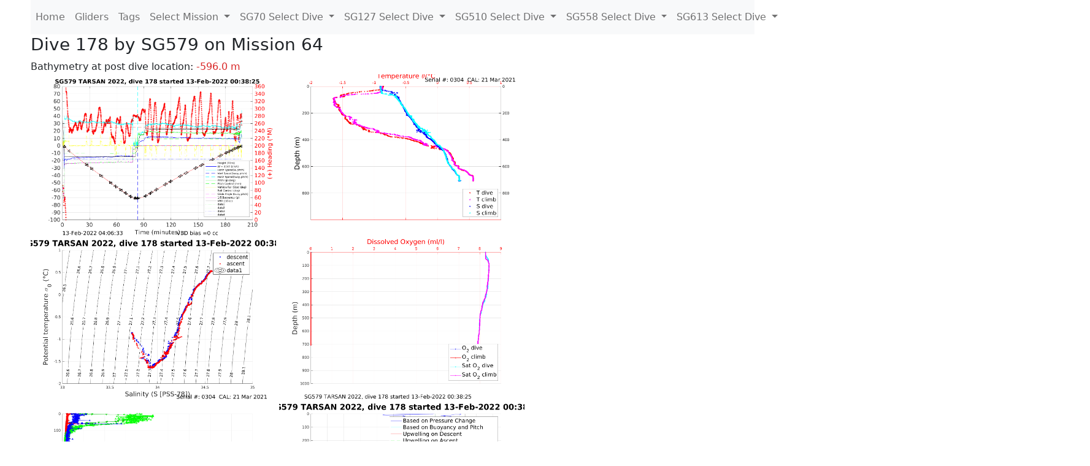

--- FILE ---
content_type: text/html; charset=utf-8
request_url: https://ueaglider.uea.ac.uk/mission64/glider579/dive178
body_size: 12393
content:
<!DOCTYPE html>
<html lang="en">
<!-- This is a common layout for all the other pages -->
<head>
    <meta charset="UTF-8">

    <meta http-equiv="Content-Security-Policy" content="script-src 'self' 'nonce-cbd77bd12bcf431597163c5e706512c6' *.jsdelivr.net *.bootstrapcdn.com unpkg.com; img-src *;">
    <!-- CSS and javascript for bootstrap-->
    <link href="https://cdn.jsdelivr.net/npm/bootstrap@5.0.0-beta1/dist/css/bootstrap.min.css"
          rel="stylesheet" integrity="sha384-giJF6kkoqNQ00vy+HMDP7azOuL0xtbfIcaT9wjKHr8RbDVddVHyTfAAsrekwKmP1"
          crossorigin="anonymous">
    <script src="https://cdn.jsdelivr.net/npm/@popperjs/core@2.5.4/dist/umd/popper.min.js"
            integrity="sha384-q2kxQ16AaE6UbzuKqyBE9/u/KzioAlnx2maXQHiDX9d4/zp8Ok3f+M7DPm+Ib6IU"
            crossorigin="anonymous"></script>
	<script src= "https://stackpath.bootstrapcdn.com/bootstrap/5.0.0-alpha1/js/bootstrap.min.js"
            integrity="sha384-oesi62hOLfzrys4LxRF63OJCXdXDipiYWBnvTl9Y9/TRlw5xlKIEHpNyvvDShgf/"
            crossorigin="anonymous"></script>
    <!-- CSS from our static folder-->
    <link rel="stylesheet" href="/static/css/site.css"/>
    
   <link href="https://cdn.jsdelivr.net/npm/bootstrap@5.0.0-beta1/dist/css/bootstrap.min.css" rel="stylesheet" integrity="sha384-giJF6kkoqNQ00vy+HMDP7azOuL0xtbfIcaT9wjKHr8RbDVddVHyTfAAsrekwKmP1" crossorigin="anonymous">
<script src="https://cdn.jsdelivr.net/npm/@popperjs/core@2.5.4/dist/umd/popper.min.js" integrity="sha384-q2kxQ16AaE6UbzuKqyBE9/u/KzioAlnx2maXQHiDX9d4/zp8Ok3f+M7DPm+Ib6IU" crossorigin="anonymous"></script>
<script src="https://cdn.jsdelivr.net/npm/bootstrap@5.0.0-beta1/dist/js/bootstrap.min.js" integrity="sha384-pQQkAEnwaBkjpqZ8RU1fF1AKtTcHJwFl3pblpTlHXybJjHpMYo79HY3hIi4NKxyj" crossorigin="anonymous"></script>
        <link rel="stylesheet" href="/static/css/dive.css"/>
        <title>SG579 Dive 178 Mission 64</title>

<link rel="shortcut icon" href="/static/favicon.ico">
</head>
<body>




<!-- Nav elements link to other pages -->

<nav class="navbar navbar-expand-lg navbar-light bg-light">
  <button class="navbar-toggler" type="button" data-toggle="collapse" data-target="#navbarNavDropdown" aria-controls="navbarNavDropdown" aria-expanded="false" aria-label="Toggle navigation">
    <span class="navbar-toggler-icon"></span>
  </button>
  <div class="collapse navbar-collapse" id="navbarNavDropdown">
    <ul class="navbar-nav">
      <li class="nav-item active">
        <a class="nav-link" href="/">Home </a>
      </li>
      <li class="nav-item">
        <a class="nav-link" href="/gliders">Gliders</a>
      </li>
        <li class="nav-item">
            <a class="nav-link" href="/tags">Tags</a>
        </li>
        

    <li class="nav-item dropdown">
        <a class="nav-link dropdown-toggle" href="#" id="navbarDropdownMenuLink" data-toggle="dropdown" aria-haspopup="true" aria-expanded="false">
            Select Mission
        </a>
        <div class="dropdown-menu" aria-labelledby="navbarDropdownMenuLink">
            
                <a class="dropdown-item" href="/mission68" >Mission 68 Belling 2025</a>
            
                <a class="dropdown-item" href="/mission67" >Mission 67 PICCOLO</a>
            
                <a class="dropdown-item" href="/mission66" >Mission 66 Oban 2023</a>
            
                <a class="dropdown-item" href="/mission65" >Mission 65 P2P</a>
            
                <a class="dropdown-item" href="/mission64" >Mission 64 TARSAN</a>
            
                <a class="dropdown-item" href="/mission63" >Mission 63 Mallorca trials</a>
            
                <a class="dropdown-item" href="/mission62" >Mission 62 Oban2021</a>
            
                <a class="dropdown-item" href="/mission61" >Mission 61 SSR</a>
            
                <a class="dropdown-item" href="/mission60" >Mission 60 Eurec4a</a>
            
                <a class="dropdown-item" href="/mission59" >Mission 59 Bellingshausen </a>
            
                <a class="dropdown-item" href="/mission58" >Mission 58 ROAM-MIZ</a>
            
                <a class="dropdown-item" href="/mission57" >Mission 57 North Sea pH</a>
            
                <a class="dropdown-item" href="/mission56" >Mission 56 Autonaut Trials</a>
            
                <a class="dropdown-item" href="/mission55" >Mission 55 FSC 2019</a>
            
                <a class="dropdown-item" href="/mission54" >Mission 54 ELO</a>
            
                <a class="dropdown-item" href="/mission53" >Mission 53 Caltech Backup </a>
            
                <a class="dropdown-item" href="/mission52" >Mission 52 ObanTrials2 18</a>
            
                <a class="dropdown-item" href="/mission51" >Mission 51 PS118</a>
            
                <a class="dropdown-item" href="/mission50" >Mission 50 Bellingshausen</a>
            
                <a class="dropdown-item" href="/mission49" >Mission 49 Bransfield stra</a>
            
                <a class="dropdown-item" href="/mission48" >Mission 48 Oban trials 18</a>
            
                <a class="dropdown-item" href="/mission47" >Mission 47 AlterEcoMay18</a>
            
                <a class="dropdown-item" href="/mission46" >Mission 46 AlterEcoFeb18</a>
            
                <a class="dropdown-item" href="/mission45" >Mission 45 POETS-P3</a>
            
                <a class="dropdown-item" href="/mission44" >Mission 44 MerMEED</a>
            
                <a class="dropdown-item" href="/mission43" >Mission 43 AlterEco</a>
            
                <a class="dropdown-item" href="/mission42" >Mission 42 N-REP17</a>
            
                <a class="dropdown-item" href="/mission41" >Mission 41 MASSMO 4</a>
            
                <a class="dropdown-item" href="/mission40" >Mission 40 Glider ATSC</a>
            
                <a class="dropdown-item" href="/mission39" >Mission 39 Glider ATSC</a>
            
                <a class="dropdown-item" href="/mission38" >Mission 38 Glider ATSC</a>
            
                <a class="dropdown-item" href="/mission37" >Mission 37 Glider ATSC</a>
            
                <a class="dropdown-item" href="/mission36" >Mission 36 Glider ATSC</a>
            
                <a class="dropdown-item" href="/mission35" >Mission 35 Glider ATSC</a>
            
                <a class="dropdown-item" href="/mission34" >Mission 34 Glider ATSC</a>
            
                <a class="dropdown-item" href="/mission33" >Mission 33 Glider ATSC</a>
            
                <a class="dropdown-item" href="/mission32" >Mission 32 Glider ATSC</a>
            
                <a class="dropdown-item" href="/mission31" >Mission 31 BoBBLE</a>
            
                <a class="dropdown-item" href="/mission30" >Mission 30 Boussole</a>
            
                <a class="dropdown-item" href="/mission29" >Mission 29 Oman 3</a>
            
                <a class="dropdown-item" href="/mission28" >Mission 28 Whittard Canyon</a>
            
                <a class="dropdown-item" href="/mission27" >Mission 27 Oban Microstruc</a>
            
                <a class="dropdown-item" href="/mission26" >Mission 26 Oman 2</a>
            
                <a class="dropdown-item" href="/mission25" >Mission 25 Oman</a>
            
                <a class="dropdown-item" href="/mission24" >Mission 24 CalTech Weddell</a>
            
                <a class="dropdown-item" href="/mission23" >Mission 23 FSC</a>
            
                <a class="dropdown-item" href="/mission22" >Mission 22 Irish Acoustics</a>
            
                <a class="dropdown-item" href="/mission21" >Mission 21 REP14</a>
            
                <a class="dropdown-item" href="/mission20" >Mission 20 PLOCAN trials 2</a>
            
                <a class="dropdown-item" href="/mission19" >Mission 19 Ocean2Ice</a>
            
                <a class="dropdown-item" href="/mission18" >Mission 18 PLOCAN trials 1</a>
            
                <a class="dropdown-item" href="/mission17" >Mission 17 JONSIS Line</a>
            
                <a class="dropdown-item" href="/mission16" >Mission 16 SG533 Drift</a>
            
                <a class="dropdown-item" href="/mission15" >Mission 15 Oban trials</a>
            
                <a class="dropdown-item" href="/mission14" >Mission 14 OSMOSIS</a>
            
                <a class="dropdown-item" href="/mission13" >Mission 13 OSMOSIS</a>
            
                <a class="dropdown-item" href="/mission12" >Mission 12 VIMS Ross Sea</a>
            
                <a class="dropdown-item" href="/mission11" >Mission 11 OSMOSIS</a>
            
                <a class="dropdown-item" href="/mission10" >Mission 10 OSMOSIS</a>
            
                <a class="dropdown-item" href="/mission9" >Mission 9 Gentoo</a>
            
                <a class="dropdown-item" href="/mission8" >Mission 8 Tropical DISGO</a>
            
                <a class="dropdown-item" href="/mission7" >Mission 7 North Sea Hypox</a>
            
                <a class="dropdown-item" href="/mission6" >Mission 6 North Sea Test </a>
            
                <a class="dropdown-item" href="/mission5" >Mission 5 Ross Sea</a>
            
                <a class="dropdown-item" href="/mission4" >Mission 4 Vigo</a>
            
                <a class="dropdown-item" href="/mission3" >Mission 3 Oban</a>
            
                <a class="dropdown-item" href="/mission2" >Mission 2 Test2</a>
            
                <a class="dropdown-item" href="/mission1" >Mission 1 Test</a>
            
        </div>
    </li>
    
        <li class="nav-item dropdown">

            <a class="nav-link dropdown-toggle" href="#" id="navbarDropdownMenuLink" data-toggle="dropdown" aria-haspopup="true" aria-expanded="false">
                SG70 Select Dive
            </a>
            <div class="dropdown-menu" aria-labelledby="navbarDropdownMenuLink">
                
                    <a class="dropdown-item" href=/mission64/glider70/dive0248 >Dive 248</a>
                
                    <a class="dropdown-item" href=/mission64/glider70/dive0247 >Dive 247</a>
                
                    <a class="dropdown-item" href=/mission64/glider70/dive0246 >Dive 246</a>
                
                    <a class="dropdown-item" href=/mission64/glider70/dive0244 >Dive 244</a>
                
                    <a class="dropdown-item" href=/mission64/glider70/dive0243 >Dive 243</a>
                
                    <a class="dropdown-item" href=/mission64/glider70/dive0242 >Dive 242</a>
                
                    <a class="dropdown-item" href=/mission64/glider70/dive0241 >Dive 241</a>
                
                    <a class="dropdown-item" href=/mission64/glider70/dive0240 >Dive 240</a>
                
                    <a class="dropdown-item" href=/mission64/glider70/dive0239 >Dive 239</a>
                
                    <a class="dropdown-item" href=/mission64/glider70/dive0238 >Dive 238</a>
                
                    <a class="dropdown-item" href=/mission64/glider70/dive0237 >Dive 237</a>
                
                    <a class="dropdown-item" href=/mission64/glider70/dive0236 >Dive 236</a>
                
                    <a class="dropdown-item" href=/mission64/glider70/dive0235 >Dive 235</a>
                
                    <a class="dropdown-item" href=/mission64/glider70/dive0234 >Dive 234</a>
                
                    <a class="dropdown-item" href=/mission64/glider70/dive0233 >Dive 233</a>
                
                    <a class="dropdown-item" href=/mission64/glider70/dive0232 >Dive 232</a>
                
                    <a class="dropdown-item" href=/mission64/glider70/dive0231 >Dive 231</a>
                
                    <a class="dropdown-item" href=/mission64/glider70/dive0230 >Dive 230</a>
                
                    <a class="dropdown-item" href=/mission64/glider70/dive0229 >Dive 229</a>
                
                    <a class="dropdown-item" href=/mission64/glider70/dive0228 >Dive 228</a>
                
                    <a class="dropdown-item" href=/mission64/glider70/dive0227 >Dive 227</a>
                
                    <a class="dropdown-item" href=/mission64/glider70/dive0226 >Dive 226</a>
                
                    <a class="dropdown-item" href=/mission64/glider70/dive0225 >Dive 225</a>
                
                    <a class="dropdown-item" href=/mission64/glider70/dive0224 >Dive 224</a>
                
                    <a class="dropdown-item" href=/mission64/glider70/dive0223 >Dive 223</a>
                
                    <a class="dropdown-item" href=/mission64/glider70/dive0222 >Dive 222</a>
                
                    <a class="dropdown-item" href=/mission64/glider70/dive0221 >Dive 221</a>
                
                    <a class="dropdown-item" href=/mission64/glider70/dive0220 >Dive 220</a>
                
                    <a class="dropdown-item" href=/mission64/glider70/dive0219 >Dive 219</a>
                
                    <a class="dropdown-item" href=/mission64/glider70/dive0218 >Dive 218</a>
                
                    <a class="dropdown-item" href=/mission64/glider70/dive0217 >Dive 217</a>
                
                    <a class="dropdown-item" href=/mission64/glider70/dive0216 >Dive 216</a>
                
                    <a class="dropdown-item" href=/mission64/glider70/dive0215 >Dive 215</a>
                
                    <a class="dropdown-item" href=/mission64/glider70/dive0214 >Dive 214</a>
                
                    <a class="dropdown-item" href=/mission64/glider70/dive0213 >Dive 213</a>
                
                    <a class="dropdown-item" href=/mission64/glider70/dive0212 >Dive 212</a>
                
                    <a class="dropdown-item" href=/mission64/glider70/dive0211 >Dive 211</a>
                
                    <a class="dropdown-item" href=/mission64/glider70/dive0210 >Dive 210</a>
                
                    <a class="dropdown-item" href=/mission64/glider70/dive0209 >Dive 209</a>
                
                    <a class="dropdown-item" href=/mission64/glider70/dive0208 >Dive 208</a>
                
                    <a class="dropdown-item" href=/mission64/glider70/dive0207 >Dive 207</a>
                
                    <a class="dropdown-item" href=/mission64/glider70/dive0206 >Dive 206</a>
                
                    <a class="dropdown-item" href=/mission64/glider70/dive0205 >Dive 205</a>
                
                    <a class="dropdown-item" href=/mission64/glider70/dive0204 >Dive 204</a>
                
                    <a class="dropdown-item" href=/mission64/glider70/dive0203 >Dive 203</a>
                
                    <a class="dropdown-item" href=/mission64/glider70/dive0202 >Dive 202</a>
                
                    <a class="dropdown-item" href=/mission64/glider70/dive0201 >Dive 201</a>
                
                    <a class="dropdown-item" href=/mission64/glider70/dive0200 >Dive 200</a>
                
                    <a class="dropdown-item" href=/mission64/glider70/dive0199 >Dive 199</a>
                
                    <a class="dropdown-item" href=/mission64/glider70/dive0198 >Dive 198</a>
                
                    <a class="dropdown-item" href=/mission64/glider70/dive0197 >Dive 197</a>
                
                    <a class="dropdown-item" href=/mission64/glider70/dive0196 >Dive 196</a>
                
                    <a class="dropdown-item" href=/mission64/glider70/dive0195 >Dive 195</a>
                
                    <a class="dropdown-item" href=/mission64/glider70/dive0194 >Dive 194</a>
                
                    <a class="dropdown-item" href=/mission64/glider70/dive0193 >Dive 193</a>
                
                    <a class="dropdown-item" href=/mission64/glider70/dive0192 >Dive 192</a>
                
                    <a class="dropdown-item" href=/mission64/glider70/dive0191 >Dive 191</a>
                
                    <a class="dropdown-item" href=/mission64/glider70/dive0190 >Dive 190</a>
                
                    <a class="dropdown-item" href=/mission64/glider70/dive0189 >Dive 189</a>
                
                    <a class="dropdown-item" href=/mission64/glider70/dive0188 >Dive 188</a>
                
                    <a class="dropdown-item" href=/mission64/glider70/dive0187 >Dive 187</a>
                
                    <a class="dropdown-item" href=/mission64/glider70/dive0186 >Dive 186</a>
                
                    <a class="dropdown-item" href=/mission64/glider70/dive0185 >Dive 185</a>
                
                    <a class="dropdown-item" href=/mission64/glider70/dive0184 >Dive 184</a>
                
                    <a class="dropdown-item" href=/mission64/glider70/dive0183 >Dive 183</a>
                
                    <a class="dropdown-item" href=/mission64/glider70/dive0182 >Dive 182</a>
                
                    <a class="dropdown-item" href=/mission64/glider70/dive0181 >Dive 181</a>
                
                    <a class="dropdown-item" href=/mission64/glider70/dive0180 >Dive 180</a>
                
                    <a class="dropdown-item" href=/mission64/glider70/dive0179 >Dive 179</a>
                
                    <a class="dropdown-item" href=/mission64/glider70/dive0178 >Dive 178</a>
                
                    <a class="dropdown-item" href=/mission64/glider70/dive0177 >Dive 177</a>
                
                    <a class="dropdown-item" href=/mission64/glider70/dive0176 >Dive 176</a>
                
                    <a class="dropdown-item" href=/mission64/glider70/dive0175 >Dive 175</a>
                
                    <a class="dropdown-item" href=/mission64/glider70/dive0174 >Dive 174</a>
                
                    <a class="dropdown-item" href=/mission64/glider70/dive0173 >Dive 173</a>
                
                    <a class="dropdown-item" href=/mission64/glider70/dive0172 >Dive 172</a>
                
                    <a class="dropdown-item" href=/mission64/glider70/dive0171 >Dive 171</a>
                
                    <a class="dropdown-item" href=/mission64/glider70/dive0170 >Dive 170</a>
                
                    <a class="dropdown-item" href=/mission64/glider70/dive0169 >Dive 169</a>
                
                    <a class="dropdown-item" href=/mission64/glider70/dive0168 >Dive 168</a>
                
                    <a class="dropdown-item" href=/mission64/glider70/dive0167 >Dive 167</a>
                
                    <a class="dropdown-item" href=/mission64/glider70/dive0166 >Dive 166</a>
                
                    <a class="dropdown-item" href=/mission64/glider70/dive0165 >Dive 165</a>
                
                    <a class="dropdown-item" href=/mission64/glider70/dive0164 >Dive 164</a>
                
                    <a class="dropdown-item" href=/mission64/glider70/dive0163 >Dive 163</a>
                
                    <a class="dropdown-item" href=/mission64/glider70/dive0162 >Dive 162</a>
                
                    <a class="dropdown-item" href=/mission64/glider70/dive0161 >Dive 161</a>
                
                    <a class="dropdown-item" href=/mission64/glider70/dive0160 >Dive 160</a>
                
                    <a class="dropdown-item" href=/mission64/glider70/dive0159 >Dive 159</a>
                
                    <a class="dropdown-item" href=/mission64/glider70/dive0158 >Dive 158</a>
                
                    <a class="dropdown-item" href=/mission64/glider70/dive0157 >Dive 157</a>
                
                    <a class="dropdown-item" href=/mission64/glider70/dive0156 >Dive 156</a>
                
                    <a class="dropdown-item" href=/mission64/glider70/dive0155 >Dive 155</a>
                
                    <a class="dropdown-item" href=/mission64/glider70/dive0154 >Dive 154</a>
                
                    <a class="dropdown-item" href=/mission64/glider70/dive0153 >Dive 153</a>
                
                    <a class="dropdown-item" href=/mission64/glider70/dive0152 >Dive 152</a>
                
                    <a class="dropdown-item" href=/mission64/glider70/dive0151 >Dive 151</a>
                
                    <a class="dropdown-item" href=/mission64/glider70/dive0150 >Dive 150</a>
                
                    <a class="dropdown-item" href=/mission64/glider70/dive0149 >Dive 149</a>
                
                    <a class="dropdown-item" href=/mission64/glider70/dive0148 >Dive 148</a>
                
                    <a class="dropdown-item" href=/mission64/glider70/dive0147 >Dive 147</a>
                
                    <a class="dropdown-item" href=/mission64/glider70/dive0146 >Dive 146</a>
                
                    <a class="dropdown-item" href=/mission64/glider70/dive0145 >Dive 145</a>
                
                    <a class="dropdown-item" href=/mission64/glider70/dive0144 >Dive 144</a>
                
                    <a class="dropdown-item" href=/mission64/glider70/dive0143 >Dive 143</a>
                
                    <a class="dropdown-item" href=/mission64/glider70/dive0142 >Dive 142</a>
                
                    <a class="dropdown-item" href=/mission64/glider70/dive0141 >Dive 141</a>
                
                    <a class="dropdown-item" href=/mission64/glider70/dive0140 >Dive 140</a>
                
                    <a class="dropdown-item" href=/mission64/glider70/dive0139 >Dive 139</a>
                
                    <a class="dropdown-item" href=/mission64/glider70/dive0138 >Dive 138</a>
                
                    <a class="dropdown-item" href=/mission64/glider70/dive0137 >Dive 137</a>
                
                    <a class="dropdown-item" href=/mission64/glider70/dive0136 >Dive 136</a>
                
                    <a class="dropdown-item" href=/mission64/glider70/dive0135 >Dive 135</a>
                
                    <a class="dropdown-item" href=/mission64/glider70/dive0134 >Dive 134</a>
                
                    <a class="dropdown-item" href=/mission64/glider70/dive0133 >Dive 133</a>
                
                    <a class="dropdown-item" href=/mission64/glider70/dive0132 >Dive 132</a>
                
                    <a class="dropdown-item" href=/mission64/glider70/dive0131 >Dive 131</a>
                
                    <a class="dropdown-item" href=/mission64/glider70/dive0130 >Dive 130</a>
                
                    <a class="dropdown-item" href=/mission64/glider70/dive0129 >Dive 129</a>
                
                    <a class="dropdown-item" href=/mission64/glider70/dive0128 >Dive 128</a>
                
                    <a class="dropdown-item" href=/mission64/glider70/dive0127 >Dive 127</a>
                
                    <a class="dropdown-item" href=/mission64/glider70/dive0126 >Dive 126</a>
                
                    <a class="dropdown-item" href=/mission64/glider70/dive0125 >Dive 125</a>
                
                    <a class="dropdown-item" href=/mission64/glider70/dive0124 >Dive 124</a>
                
                    <a class="dropdown-item" href=/mission64/glider70/dive0123 >Dive 123</a>
                
                    <a class="dropdown-item" href=/mission64/glider70/dive0122 >Dive 122</a>
                
                    <a class="dropdown-item" href=/mission64/glider70/dive0121 >Dive 121</a>
                
                    <a class="dropdown-item" href=/mission64/glider70/dive0120 >Dive 120</a>
                
                    <a class="dropdown-item" href=/mission64/glider70/dive0119 >Dive 119</a>
                
                    <a class="dropdown-item" href=/mission64/glider70/dive0118 >Dive 118</a>
                
                    <a class="dropdown-item" href=/mission64/glider70/dive0117 >Dive 117</a>
                
                    <a class="dropdown-item" href=/mission64/glider70/dive0116 >Dive 116</a>
                
                    <a class="dropdown-item" href=/mission64/glider70/dive0115 >Dive 115</a>
                
                    <a class="dropdown-item" href=/mission64/glider70/dive0114 >Dive 114</a>
                
                    <a class="dropdown-item" href=/mission64/glider70/dive0113 >Dive 113</a>
                
                    <a class="dropdown-item" href=/mission64/glider70/dive0112 >Dive 112</a>
                
                    <a class="dropdown-item" href=/mission64/glider70/dive0111 >Dive 111</a>
                
                    <a class="dropdown-item" href=/mission64/glider70/dive0110 >Dive 110</a>
                
                    <a class="dropdown-item" href=/mission64/glider70/dive0109 >Dive 109</a>
                
                    <a class="dropdown-item" href=/mission64/glider70/dive0108 >Dive 108</a>
                
                    <a class="dropdown-item" href=/mission64/glider70/dive0107 >Dive 107</a>
                
                    <a class="dropdown-item" href=/mission64/glider70/dive0106 >Dive 106</a>
                
                    <a class="dropdown-item" href=/mission64/glider70/dive0105 >Dive 105</a>
                
                    <a class="dropdown-item" href=/mission64/glider70/dive0104 >Dive 104</a>
                
                    <a class="dropdown-item" href=/mission64/glider70/dive0103 >Dive 103</a>
                
                    <a class="dropdown-item" href=/mission64/glider70/dive0102 >Dive 102</a>
                
                    <a class="dropdown-item" href=/mission64/glider70/dive0101 >Dive 101</a>
                
                    <a class="dropdown-item" href=/mission64/glider70/dive0100 >Dive 100</a>
                
                    <a class="dropdown-item" href=/mission64/glider70/dive0099 >Dive 99</a>
                
                    <a class="dropdown-item" href=/mission64/glider70/dive0098 >Dive 98</a>
                
                    <a class="dropdown-item" href=/mission64/glider70/dive0097 >Dive 97</a>
                
                    <a class="dropdown-item" href=/mission64/glider70/dive0096 >Dive 96</a>
                
                    <a class="dropdown-item" href=/mission64/glider70/dive0095 >Dive 95</a>
                
                    <a class="dropdown-item" href=/mission64/glider70/dive0094 >Dive 94</a>
                
                    <a class="dropdown-item" href=/mission64/glider70/dive0093 >Dive 93</a>
                
                    <a class="dropdown-item" href=/mission64/glider70/dive0092 >Dive 92</a>
                
                    <a class="dropdown-item" href=/mission64/glider70/dive0091 >Dive 91</a>
                
                    <a class="dropdown-item" href=/mission64/glider70/dive0090 >Dive 90</a>
                
                    <a class="dropdown-item" href=/mission64/glider70/dive0089 >Dive 89</a>
                
                    <a class="dropdown-item" href=/mission64/glider70/dive0088 >Dive 88</a>
                
                    <a class="dropdown-item" href=/mission64/glider70/dive0087 >Dive 87</a>
                
                    <a class="dropdown-item" href=/mission64/glider70/dive0086 >Dive 86</a>
                
                    <a class="dropdown-item" href=/mission64/glider70/dive0085 >Dive 85</a>
                
                    <a class="dropdown-item" href=/mission64/glider70/dive0084 >Dive 84</a>
                
                    <a class="dropdown-item" href=/mission64/glider70/dive0083 >Dive 83</a>
                
                    <a class="dropdown-item" href=/mission64/glider70/dive0082 >Dive 82</a>
                
                    <a class="dropdown-item" href=/mission64/glider70/dive0081 >Dive 81</a>
                
                    <a class="dropdown-item" href=/mission64/glider70/dive0080 >Dive 80</a>
                
                    <a class="dropdown-item" href=/mission64/glider70/dive0079 >Dive 79</a>
                
                    <a class="dropdown-item" href=/mission64/glider70/dive0078 >Dive 78</a>
                
                    <a class="dropdown-item" href=/mission64/glider70/dive0077 >Dive 77</a>
                
                    <a class="dropdown-item" href=/mission64/glider70/dive0076 >Dive 76</a>
                
                    <a class="dropdown-item" href=/mission64/glider70/dive0075 >Dive 75</a>
                
                    <a class="dropdown-item" href=/mission64/glider70/dive0074 >Dive 74</a>
                
                    <a class="dropdown-item" href=/mission64/glider70/dive0073 >Dive 73</a>
                
                    <a class="dropdown-item" href=/mission64/glider70/dive0072 >Dive 72</a>
                
                    <a class="dropdown-item" href=/mission64/glider70/dive0071 >Dive 71</a>
                
                    <a class="dropdown-item" href=/mission64/glider70/dive0070 >Dive 70</a>
                
                    <a class="dropdown-item" href=/mission64/glider70/dive0069 >Dive 69</a>
                
                    <a class="dropdown-item" href=/mission64/glider70/dive0068 >Dive 68</a>
                
                    <a class="dropdown-item" href=/mission64/glider70/dive0067 >Dive 67</a>
                
                    <a class="dropdown-item" href=/mission64/glider70/dive0066 >Dive 66</a>
                
                    <a class="dropdown-item" href=/mission64/glider70/dive0065 >Dive 65</a>
                
                    <a class="dropdown-item" href=/mission64/glider70/dive0064 >Dive 64</a>
                
                    <a class="dropdown-item" href=/mission64/glider70/dive0063 >Dive 63</a>
                
                    <a class="dropdown-item" href=/mission64/glider70/dive0062 >Dive 62</a>
                
                    <a class="dropdown-item" href=/mission64/glider70/dive0061 >Dive 61</a>
                
                    <a class="dropdown-item" href=/mission64/glider70/dive0060 >Dive 60</a>
                
                    <a class="dropdown-item" href=/mission64/glider70/dive0059 >Dive 59</a>
                
                    <a class="dropdown-item" href=/mission64/glider70/dive0058 >Dive 58</a>
                
                    <a class="dropdown-item" href=/mission64/glider70/dive0057 >Dive 57</a>
                
                    <a class="dropdown-item" href=/mission64/glider70/dive0056 >Dive 56</a>
                
                    <a class="dropdown-item" href=/mission64/glider70/dive0055 >Dive 55</a>
                
                    <a class="dropdown-item" href=/mission64/glider70/dive0054 >Dive 54</a>
                
                    <a class="dropdown-item" href=/mission64/glider70/dive0053 >Dive 53</a>
                
                    <a class="dropdown-item" href=/mission64/glider70/dive0052 >Dive 52</a>
                
                    <a class="dropdown-item" href=/mission64/glider70/dive0051 >Dive 51</a>
                
                    <a class="dropdown-item" href=/mission64/glider70/dive0050 >Dive 50</a>
                
                    <a class="dropdown-item" href=/mission64/glider70/dive0049 >Dive 49</a>
                
                    <a class="dropdown-item" href=/mission64/glider70/dive0048 >Dive 48</a>
                
                    <a class="dropdown-item" href=/mission64/glider70/dive0047 >Dive 47</a>
                
                    <a class="dropdown-item" href=/mission64/glider70/dive0046 >Dive 46</a>
                
                    <a class="dropdown-item" href=/mission64/glider70/dive0045 >Dive 45</a>
                
                    <a class="dropdown-item" href=/mission64/glider70/dive0044 >Dive 44</a>
                
                    <a class="dropdown-item" href=/mission64/glider70/dive0043 >Dive 43</a>
                
                    <a class="dropdown-item" href=/mission64/glider70/dive0042 >Dive 42</a>
                
                    <a class="dropdown-item" href=/mission64/glider70/dive0041 >Dive 41</a>
                
                    <a class="dropdown-item" href=/mission64/glider70/dive0040 >Dive 40</a>
                
                    <a class="dropdown-item" href=/mission64/glider70/dive0039 >Dive 39</a>
                
                    <a class="dropdown-item" href=/mission64/glider70/dive0038 >Dive 38</a>
                
                    <a class="dropdown-item" href=/mission64/glider70/dive0037 >Dive 37</a>
                
                    <a class="dropdown-item" href=/mission64/glider70/dive0036 >Dive 36</a>
                
                    <a class="dropdown-item" href=/mission64/glider70/dive0035 >Dive 35</a>
                
                    <a class="dropdown-item" href=/mission64/glider70/dive0034 >Dive 34</a>
                
                    <a class="dropdown-item" href=/mission64/glider70/dive0033 >Dive 33</a>
                
                    <a class="dropdown-item" href=/mission64/glider70/dive0032 >Dive 32</a>
                
                    <a class="dropdown-item" href=/mission64/glider70/dive0031 >Dive 31</a>
                
                    <a class="dropdown-item" href=/mission64/glider70/dive0030 >Dive 30</a>
                
                    <a class="dropdown-item" href=/mission64/glider70/dive0029 >Dive 29</a>
                
                    <a class="dropdown-item" href=/mission64/glider70/dive0028 >Dive 28</a>
                
                    <a class="dropdown-item" href=/mission64/glider70/dive0027 >Dive 27</a>
                
                    <a class="dropdown-item" href=/mission64/glider70/dive0026 >Dive 26</a>
                
                    <a class="dropdown-item" href=/mission64/glider70/dive0025 >Dive 25</a>
                
                    <a class="dropdown-item" href=/mission64/glider70/dive0024 >Dive 24</a>
                
                    <a class="dropdown-item" href=/mission64/glider70/dive0023 >Dive 23</a>
                
                    <a class="dropdown-item" href=/mission64/glider70/dive0022 >Dive 22</a>
                
                    <a class="dropdown-item" href=/mission64/glider70/dive0021 >Dive 21</a>
                
                    <a class="dropdown-item" href=/mission64/glider70/dive0020 >Dive 20</a>
                
                    <a class="dropdown-item" href=/mission64/glider70/dive0019 >Dive 19</a>
                
                    <a class="dropdown-item" href=/mission64/glider70/dive0018 >Dive 18</a>
                
                    <a class="dropdown-item" href=/mission64/glider70/dive0017 >Dive 17</a>
                
                    <a class="dropdown-item" href=/mission64/glider70/dive0016 >Dive 16</a>
                
                    <a class="dropdown-item" href=/mission64/glider70/dive0015 >Dive 15</a>
                
                    <a class="dropdown-item" href=/mission64/glider70/dive0014 >Dive 14</a>
                
                    <a class="dropdown-item" href=/mission64/glider70/dive0013 >Dive 13</a>
                
                    <a class="dropdown-item" href=/mission64/glider70/dive0012 >Dive 12</a>
                
                    <a class="dropdown-item" href=/mission64/glider70/dive0011 >Dive 11</a>
                
                    <a class="dropdown-item" href=/mission64/glider70/dive0010 >Dive 10</a>
                
                    <a class="dropdown-item" href=/mission64/glider70/dive0009 >Dive 9</a>
                
                    <a class="dropdown-item" href=/mission64/glider70/dive0008 >Dive 8</a>
                
                    <a class="dropdown-item" href=/mission64/glider70/dive0007 >Dive 7</a>
                
                    <a class="dropdown-item" href=/mission64/glider70/dive0006 >Dive 6</a>
                
                    <a class="dropdown-item" href=/mission64/glider70/dive0005 >Dive 5</a>
                
                    <a class="dropdown-item" href=/mission64/glider70/dive0004 >Dive 4</a>
                
            </div>
        </li>

    
        <li class="nav-item dropdown">

            <a class="nav-link dropdown-toggle" href="#" id="navbarDropdownMenuLink" data-toggle="dropdown" aria-haspopup="true" aria-expanded="false">
                SG127 Select Dive
            </a>
            <div class="dropdown-menu" aria-labelledby="navbarDropdownMenuLink">
                
                    <a class="dropdown-item" href=/mission64/glider127/dive0143 >Dive 143</a>
                
                    <a class="dropdown-item" href=/mission64/glider127/dive0142 >Dive 142</a>
                
                    <a class="dropdown-item" href=/mission64/glider127/dive0141 >Dive 141</a>
                
                    <a class="dropdown-item" href=/mission64/glider127/dive0140 >Dive 140</a>
                
                    <a class="dropdown-item" href=/mission64/glider127/dive0139 >Dive 139</a>
                
                    <a class="dropdown-item" href=/mission64/glider127/dive0138 >Dive 138</a>
                
                    <a class="dropdown-item" href=/mission64/glider127/dive0136 >Dive 136</a>
                
                    <a class="dropdown-item" href=/mission64/glider127/dive0135 >Dive 135</a>
                
                    <a class="dropdown-item" href=/mission64/glider127/dive0134 >Dive 134</a>
                
                    <a class="dropdown-item" href=/mission64/glider127/dive0133 >Dive 133</a>
                
                    <a class="dropdown-item" href=/mission64/glider127/dive0132 >Dive 132</a>
                
                    <a class="dropdown-item" href=/mission64/glider127/dive0131 >Dive 131</a>
                
                    <a class="dropdown-item" href=/mission64/glider127/dive0130 >Dive 130</a>
                
                    <a class="dropdown-item" href=/mission64/glider127/dive0129 >Dive 129</a>
                
                    <a class="dropdown-item" href=/mission64/glider127/dive0128 >Dive 128</a>
                
                    <a class="dropdown-item" href=/mission64/glider127/dive0127 >Dive 127</a>
                
                    <a class="dropdown-item" href=/mission64/glider127/dive0126 >Dive 126</a>
                
                    <a class="dropdown-item" href=/mission64/glider127/dive0125 >Dive 125</a>
                
                    <a class="dropdown-item" href=/mission64/glider127/dive0124 >Dive 124</a>
                
                    <a class="dropdown-item" href=/mission64/glider127/dive0123 >Dive 123</a>
                
                    <a class="dropdown-item" href=/mission64/glider127/dive0122 >Dive 122</a>
                
                    <a class="dropdown-item" href=/mission64/glider127/dive0121 >Dive 121</a>
                
                    <a class="dropdown-item" href=/mission64/glider127/dive0120 >Dive 120</a>
                
                    <a class="dropdown-item" href=/mission64/glider127/dive0119 >Dive 119</a>
                
                    <a class="dropdown-item" href=/mission64/glider127/dive0118 >Dive 118</a>
                
                    <a class="dropdown-item" href=/mission64/glider127/dive0117 >Dive 117</a>
                
                    <a class="dropdown-item" href=/mission64/glider127/dive0114 >Dive 114</a>
                
                    <a class="dropdown-item" href=/mission64/glider127/dive0113 >Dive 113</a>
                
                    <a class="dropdown-item" href=/mission64/glider127/dive0112 >Dive 112</a>
                
                    <a class="dropdown-item" href=/mission64/glider127/dive0111 >Dive 111</a>
                
                    <a class="dropdown-item" href=/mission64/glider127/dive0110 >Dive 110</a>
                
                    <a class="dropdown-item" href=/mission64/glider127/dive0109 >Dive 109</a>
                
                    <a class="dropdown-item" href=/mission64/glider127/dive0104 >Dive 104</a>
                
                    <a class="dropdown-item" href=/mission64/glider127/dive0103 >Dive 103</a>
                
                    <a class="dropdown-item" href=/mission64/glider127/dive0102 >Dive 102</a>
                
                    <a class="dropdown-item" href=/mission64/glider127/dive0101 >Dive 101</a>
                
                    <a class="dropdown-item" href=/mission64/glider127/dive0100 >Dive 100</a>
                
                    <a class="dropdown-item" href=/mission64/glider127/dive0099 >Dive 99</a>
                
                    <a class="dropdown-item" href=/mission64/glider127/dive0098 >Dive 98</a>
                
                    <a class="dropdown-item" href=/mission64/glider127/dive0097 >Dive 97</a>
                
                    <a class="dropdown-item" href=/mission64/glider127/dive0096 >Dive 96</a>
                
                    <a class="dropdown-item" href=/mission64/glider127/dive0095 >Dive 95</a>
                
                    <a class="dropdown-item" href=/mission64/glider127/dive0094 >Dive 94</a>
                
                    <a class="dropdown-item" href=/mission64/glider127/dive0093 >Dive 93</a>
                
                    <a class="dropdown-item" href=/mission64/glider127/dive0092 >Dive 92</a>
                
                    <a class="dropdown-item" href=/mission64/glider127/dive0091 >Dive 91</a>
                
                    <a class="dropdown-item" href=/mission64/glider127/dive0090 >Dive 90</a>
                
                    <a class="dropdown-item" href=/mission64/glider127/dive0087 >Dive 87</a>
                
                    <a class="dropdown-item" href=/mission64/glider127/dive0084 >Dive 84</a>
                
                    <a class="dropdown-item" href=/mission64/glider127/dive0083 >Dive 83</a>
                
                    <a class="dropdown-item" href=/mission64/glider127/dive0082 >Dive 82</a>
                
                    <a class="dropdown-item" href=/mission64/glider127/dive0081 >Dive 81</a>
                
                    <a class="dropdown-item" href=/mission64/glider127/dive0080 >Dive 80</a>
                
                    <a class="dropdown-item" href=/mission64/glider127/dive0079 >Dive 79</a>
                
                    <a class="dropdown-item" href=/mission64/glider127/dive0078 >Dive 78</a>
                
                    <a class="dropdown-item" href=/mission64/glider127/dive0077 >Dive 77</a>
                
                    <a class="dropdown-item" href=/mission64/glider127/dive0076 >Dive 76</a>
                
                    <a class="dropdown-item" href=/mission64/glider127/dive0075 >Dive 75</a>
                
                    <a class="dropdown-item" href=/mission64/glider127/dive0074 >Dive 74</a>
                
                    <a class="dropdown-item" href=/mission64/glider127/dive0073 >Dive 73</a>
                
                    <a class="dropdown-item" href=/mission64/glider127/dive0072 >Dive 72</a>
                
                    <a class="dropdown-item" href=/mission64/glider127/dive0071 >Dive 71</a>
                
                    <a class="dropdown-item" href=/mission64/glider127/dive0070 >Dive 70</a>
                
                    <a class="dropdown-item" href=/mission64/glider127/dive0069 >Dive 69</a>
                
                    <a class="dropdown-item" href=/mission64/glider127/dive0068 >Dive 68</a>
                
                    <a class="dropdown-item" href=/mission64/glider127/dive0067 >Dive 67</a>
                
                    <a class="dropdown-item" href=/mission64/glider127/dive0066 >Dive 66</a>
                
                    <a class="dropdown-item" href=/mission64/glider127/dive0065 >Dive 65</a>
                
                    <a class="dropdown-item" href=/mission64/glider127/dive0064 >Dive 64</a>
                
                    <a class="dropdown-item" href=/mission64/glider127/dive0063 >Dive 63</a>
                
                    <a class="dropdown-item" href=/mission64/glider127/dive0062 >Dive 62</a>
                
                    <a class="dropdown-item" href=/mission64/glider127/dive0061 >Dive 61</a>
                
                    <a class="dropdown-item" href=/mission64/glider127/dive0060 >Dive 60</a>
                
                    <a class="dropdown-item" href=/mission64/glider127/dive0059 >Dive 59</a>
                
                    <a class="dropdown-item" href=/mission64/glider127/dive0058 >Dive 58</a>
                
                    <a class="dropdown-item" href=/mission64/glider127/dive0057 >Dive 57</a>
                
                    <a class="dropdown-item" href=/mission64/glider127/dive0056 >Dive 56</a>
                
                    <a class="dropdown-item" href=/mission64/glider127/dive0055 >Dive 55</a>
                
                    <a class="dropdown-item" href=/mission64/glider127/dive0054 >Dive 54</a>
                
                    <a class="dropdown-item" href=/mission64/glider127/dive0052 >Dive 52</a>
                
                    <a class="dropdown-item" href=/mission64/glider127/dive0051 >Dive 51</a>
                
                    <a class="dropdown-item" href=/mission64/glider127/dive0050 >Dive 50</a>
                
                    <a class="dropdown-item" href=/mission64/glider127/dive0049 >Dive 49</a>
                
                    <a class="dropdown-item" href=/mission64/glider127/dive0048 >Dive 48</a>
                
                    <a class="dropdown-item" href=/mission64/glider127/dive0047 >Dive 47</a>
                
                    <a class="dropdown-item" href=/mission64/glider127/dive0046 >Dive 46</a>
                
                    <a class="dropdown-item" href=/mission64/glider127/dive0045 >Dive 45</a>
                
                    <a class="dropdown-item" href=/mission64/glider127/dive0044 >Dive 44</a>
                
                    <a class="dropdown-item" href=/mission64/glider127/dive0043 >Dive 43</a>
                
                    <a class="dropdown-item" href=/mission64/glider127/dive0042 >Dive 42</a>
                
                    <a class="dropdown-item" href=/mission64/glider127/dive0041 >Dive 41</a>
                
                    <a class="dropdown-item" href=/mission64/glider127/dive0040 >Dive 40</a>
                
                    <a class="dropdown-item" href=/mission64/glider127/dive0039 >Dive 39</a>
                
                    <a class="dropdown-item" href=/mission64/glider127/dive0038 >Dive 38</a>
                
                    <a class="dropdown-item" href=/mission64/glider127/dive0035 >Dive 35</a>
                
                    <a class="dropdown-item" href=/mission64/glider127/dive0034 >Dive 34</a>
                
                    <a class="dropdown-item" href=/mission64/glider127/dive0031 >Dive 31</a>
                
                    <a class="dropdown-item" href=/mission64/glider127/dive0030 >Dive 30</a>
                
                    <a class="dropdown-item" href=/mission64/glider127/dive0029 >Dive 29</a>
                
                    <a class="dropdown-item" href=/mission64/glider127/dive0028 >Dive 28</a>
                
                    <a class="dropdown-item" href=/mission64/glider127/dive0025 >Dive 25</a>
                
                    <a class="dropdown-item" href=/mission64/glider127/dive0024 >Dive 24</a>
                
                    <a class="dropdown-item" href=/mission64/glider127/dive0023 >Dive 23</a>
                
                    <a class="dropdown-item" href=/mission64/glider127/dive0022 >Dive 22</a>
                
                    <a class="dropdown-item" href=/mission64/glider127/dive0021 >Dive 21</a>
                
                    <a class="dropdown-item" href=/mission64/glider127/dive0020 >Dive 20</a>
                
                    <a class="dropdown-item" href=/mission64/glider127/dive0019 >Dive 19</a>
                
                    <a class="dropdown-item" href=/mission64/glider127/dive0018 >Dive 18</a>
                
                    <a class="dropdown-item" href=/mission64/glider127/dive0016 >Dive 16</a>
                
                    <a class="dropdown-item" href=/mission64/glider127/dive0015 >Dive 15</a>
                
                    <a class="dropdown-item" href=/mission64/glider127/dive0014 >Dive 14</a>
                
                    <a class="dropdown-item" href=/mission64/glider127/dive0013 >Dive 13</a>
                
                    <a class="dropdown-item" href=/mission64/glider127/dive0012 >Dive 12</a>
                
                    <a class="dropdown-item" href=/mission64/glider127/dive0011 >Dive 11</a>
                
                    <a class="dropdown-item" href=/mission64/glider127/dive0010 >Dive 10</a>
                
                    <a class="dropdown-item" href=/mission64/glider127/dive0009 >Dive 9</a>
                
                    <a class="dropdown-item" href=/mission64/glider127/dive0008 >Dive 8</a>
                
                    <a class="dropdown-item" href=/mission64/glider127/dive0007 >Dive 7</a>
                
                    <a class="dropdown-item" href=/mission64/glider127/dive0006 >Dive 6</a>
                
                    <a class="dropdown-item" href=/mission64/glider127/dive0005 >Dive 5</a>
                
                    <a class="dropdown-item" href=/mission64/glider127/dive0004 >Dive 4</a>
                
                    <a class="dropdown-item" href=/mission64/glider127/dive0003 >Dive 3</a>
                
                    <a class="dropdown-item" href=/mission64/glider127/dive0001 >Dive 1</a>
                
            </div>
        </li>

    
        <li class="nav-item dropdown">

            <a class="nav-link dropdown-toggle" href="#" id="navbarDropdownMenuLink" data-toggle="dropdown" aria-haspopup="true" aria-expanded="false">
                SG510 Select Dive
            </a>
            <div class="dropdown-menu" aria-labelledby="navbarDropdownMenuLink">
                
                    <a class="dropdown-item" href=/mission64/glider510/dive0143 >Dive 143</a>
                
                    <a class="dropdown-item" href=/mission64/glider510/dive0142 >Dive 142</a>
                
                    <a class="dropdown-item" href=/mission64/glider510/dive0141 >Dive 141</a>
                
                    <a class="dropdown-item" href=/mission64/glider510/dive0140 >Dive 140</a>
                
                    <a class="dropdown-item" href=/mission64/glider510/dive0139 >Dive 139</a>
                
                    <a class="dropdown-item" href=/mission64/glider510/dive0138 >Dive 138</a>
                
                    <a class="dropdown-item" href=/mission64/glider510/dive0137 >Dive 137</a>
                
                    <a class="dropdown-item" href=/mission64/glider510/dive0136 >Dive 136</a>
                
                    <a class="dropdown-item" href=/mission64/glider510/dive0135 >Dive 135</a>
                
                    <a class="dropdown-item" href=/mission64/glider510/dive0134 >Dive 134</a>
                
                    <a class="dropdown-item" href=/mission64/glider510/dive0133 >Dive 133</a>
                
                    <a class="dropdown-item" href=/mission64/glider510/dive0132 >Dive 132</a>
                
                    <a class="dropdown-item" href=/mission64/glider510/dive0131 >Dive 131</a>
                
                    <a class="dropdown-item" href=/mission64/glider510/dive0130 >Dive 130</a>
                
                    <a class="dropdown-item" href=/mission64/glider510/dive0129 >Dive 129</a>
                
                    <a class="dropdown-item" href=/mission64/glider510/dive0128 >Dive 128</a>
                
                    <a class="dropdown-item" href=/mission64/glider510/dive0127 >Dive 127</a>
                
                    <a class="dropdown-item" href=/mission64/glider510/dive0126 >Dive 126</a>
                
                    <a class="dropdown-item" href=/mission64/glider510/dive0125 >Dive 125</a>
                
                    <a class="dropdown-item" href=/mission64/glider510/dive0124 >Dive 124</a>
                
                    <a class="dropdown-item" href=/mission64/glider510/dive0123 >Dive 123</a>
                
                    <a class="dropdown-item" href=/mission64/glider510/dive0122 >Dive 122</a>
                
                    <a class="dropdown-item" href=/mission64/glider510/dive0121 >Dive 121</a>
                
                    <a class="dropdown-item" href=/mission64/glider510/dive0120 >Dive 120</a>
                
                    <a class="dropdown-item" href=/mission64/glider510/dive0119 >Dive 119</a>
                
                    <a class="dropdown-item" href=/mission64/glider510/dive0118 >Dive 118</a>
                
                    <a class="dropdown-item" href=/mission64/glider510/dive0117 >Dive 117</a>
                
                    <a class="dropdown-item" href=/mission64/glider510/dive0116 >Dive 116</a>
                
                    <a class="dropdown-item" href=/mission64/glider510/dive0115 >Dive 115</a>
                
                    <a class="dropdown-item" href=/mission64/glider510/dive0114 >Dive 114</a>
                
                    <a class="dropdown-item" href=/mission64/glider510/dive0113 >Dive 113</a>
                
                    <a class="dropdown-item" href=/mission64/glider510/dive0112 >Dive 112</a>
                
                    <a class="dropdown-item" href=/mission64/glider510/dive0111 >Dive 111</a>
                
                    <a class="dropdown-item" href=/mission64/glider510/dive0110 >Dive 110</a>
                
                    <a class="dropdown-item" href=/mission64/glider510/dive0109 >Dive 109</a>
                
                    <a class="dropdown-item" href=/mission64/glider510/dive0108 >Dive 108</a>
                
                    <a class="dropdown-item" href=/mission64/glider510/dive0107 >Dive 107</a>
                
                    <a class="dropdown-item" href=/mission64/glider510/dive0106 >Dive 106</a>
                
                    <a class="dropdown-item" href=/mission64/glider510/dive0105 >Dive 105</a>
                
                    <a class="dropdown-item" href=/mission64/glider510/dive0104 >Dive 104</a>
                
                    <a class="dropdown-item" href=/mission64/glider510/dive0103 >Dive 103</a>
                
                    <a class="dropdown-item" href=/mission64/glider510/dive0102 >Dive 102</a>
                
                    <a class="dropdown-item" href=/mission64/glider510/dive0101 >Dive 101</a>
                
                    <a class="dropdown-item" href=/mission64/glider510/dive0100 >Dive 100</a>
                
                    <a class="dropdown-item" href=/mission64/glider510/dive0099 >Dive 99</a>
                
                    <a class="dropdown-item" href=/mission64/glider510/dive0098 >Dive 98</a>
                
                    <a class="dropdown-item" href=/mission64/glider510/dive0097 >Dive 97</a>
                
                    <a class="dropdown-item" href=/mission64/glider510/dive0096 >Dive 96</a>
                
                    <a class="dropdown-item" href=/mission64/glider510/dive0095 >Dive 95</a>
                
                    <a class="dropdown-item" href=/mission64/glider510/dive0094 >Dive 94</a>
                
                    <a class="dropdown-item" href=/mission64/glider510/dive0093 >Dive 93</a>
                
                    <a class="dropdown-item" href=/mission64/glider510/dive0092 >Dive 92</a>
                
                    <a class="dropdown-item" href=/mission64/glider510/dive0091 >Dive 91</a>
                
                    <a class="dropdown-item" href=/mission64/glider510/dive0090 >Dive 90</a>
                
                    <a class="dropdown-item" href=/mission64/glider510/dive0089 >Dive 89</a>
                
                    <a class="dropdown-item" href=/mission64/glider510/dive0088 >Dive 88</a>
                
                    <a class="dropdown-item" href=/mission64/glider510/dive0087 >Dive 87</a>
                
                    <a class="dropdown-item" href=/mission64/glider510/dive0086 >Dive 86</a>
                
                    <a class="dropdown-item" href=/mission64/glider510/dive0085 >Dive 85</a>
                
                    <a class="dropdown-item" href=/mission64/glider510/dive0084 >Dive 84</a>
                
                    <a class="dropdown-item" href=/mission64/glider510/dive0083 >Dive 83</a>
                
                    <a class="dropdown-item" href=/mission64/glider510/dive0082 >Dive 82</a>
                
                    <a class="dropdown-item" href=/mission64/glider510/dive0081 >Dive 81</a>
                
                    <a class="dropdown-item" href=/mission64/glider510/dive0080 >Dive 80</a>
                
                    <a class="dropdown-item" href=/mission64/glider510/dive0079 >Dive 79</a>
                
                    <a class="dropdown-item" href=/mission64/glider510/dive0078 >Dive 78</a>
                
                    <a class="dropdown-item" href=/mission64/glider510/dive0077 >Dive 77</a>
                
                    <a class="dropdown-item" href=/mission64/glider510/dive0076 >Dive 76</a>
                
                    <a class="dropdown-item" href=/mission64/glider510/dive0075 >Dive 75</a>
                
                    <a class="dropdown-item" href=/mission64/glider510/dive0074 >Dive 74</a>
                
                    <a class="dropdown-item" href=/mission64/glider510/dive0073 >Dive 73</a>
                
                    <a class="dropdown-item" href=/mission64/glider510/dive0072 >Dive 72</a>
                
                    <a class="dropdown-item" href=/mission64/glider510/dive0071 >Dive 71</a>
                
                    <a class="dropdown-item" href=/mission64/glider510/dive0070 >Dive 70</a>
                
                    <a class="dropdown-item" href=/mission64/glider510/dive0069 >Dive 69</a>
                
                    <a class="dropdown-item" href=/mission64/glider510/dive0068 >Dive 68</a>
                
                    <a class="dropdown-item" href=/mission64/glider510/dive0067 >Dive 67</a>
                
                    <a class="dropdown-item" href=/mission64/glider510/dive0066 >Dive 66</a>
                
                    <a class="dropdown-item" href=/mission64/glider510/dive0065 >Dive 65</a>
                
                    <a class="dropdown-item" href=/mission64/glider510/dive0064 >Dive 64</a>
                
                    <a class="dropdown-item" href=/mission64/glider510/dive0063 >Dive 63</a>
                
                    <a class="dropdown-item" href=/mission64/glider510/dive0062 >Dive 62</a>
                
                    <a class="dropdown-item" href=/mission64/glider510/dive0061 >Dive 61</a>
                
                    <a class="dropdown-item" href=/mission64/glider510/dive0060 >Dive 60</a>
                
                    <a class="dropdown-item" href=/mission64/glider510/dive0059 >Dive 59</a>
                
                    <a class="dropdown-item" href=/mission64/glider510/dive0058 >Dive 58</a>
                
                    <a class="dropdown-item" href=/mission64/glider510/dive0057 >Dive 57</a>
                
                    <a class="dropdown-item" href=/mission64/glider510/dive0056 >Dive 56</a>
                
                    <a class="dropdown-item" href=/mission64/glider510/dive0055 >Dive 55</a>
                
                    <a class="dropdown-item" href=/mission64/glider510/dive0054 >Dive 54</a>
                
                    <a class="dropdown-item" href=/mission64/glider510/dive0053 >Dive 53</a>
                
                    <a class="dropdown-item" href=/mission64/glider510/dive0052 >Dive 52</a>
                
                    <a class="dropdown-item" href=/mission64/glider510/dive0051 >Dive 51</a>
                
                    <a class="dropdown-item" href=/mission64/glider510/dive0050 >Dive 50</a>
                
                    <a class="dropdown-item" href=/mission64/glider510/dive0049 >Dive 49</a>
                
                    <a class="dropdown-item" href=/mission64/glider510/dive0048 >Dive 48</a>
                
                    <a class="dropdown-item" href=/mission64/glider510/dive0047 >Dive 47</a>
                
                    <a class="dropdown-item" href=/mission64/glider510/dive0046 >Dive 46</a>
                
                    <a class="dropdown-item" href=/mission64/glider510/dive0045 >Dive 45</a>
                
                    <a class="dropdown-item" href=/mission64/glider510/dive0044 >Dive 44</a>
                
                    <a class="dropdown-item" href=/mission64/glider510/dive0043 >Dive 43</a>
                
                    <a class="dropdown-item" href=/mission64/glider510/dive0042 >Dive 42</a>
                
                    <a class="dropdown-item" href=/mission64/glider510/dive0041 >Dive 41</a>
                
                    <a class="dropdown-item" href=/mission64/glider510/dive0040 >Dive 40</a>
                
                    <a class="dropdown-item" href=/mission64/glider510/dive0039 >Dive 39</a>
                
                    <a class="dropdown-item" href=/mission64/glider510/dive0038 >Dive 38</a>
                
                    <a class="dropdown-item" href=/mission64/glider510/dive0037 >Dive 37</a>
                
                    <a class="dropdown-item" href=/mission64/glider510/dive0036 >Dive 36</a>
                
                    <a class="dropdown-item" href=/mission64/glider510/dive0035 >Dive 35</a>
                
                    <a class="dropdown-item" href=/mission64/glider510/dive0034 >Dive 34</a>
                
                    <a class="dropdown-item" href=/mission64/glider510/dive0033 >Dive 33</a>
                
                    <a class="dropdown-item" href=/mission64/glider510/dive0032 >Dive 32</a>
                
                    <a class="dropdown-item" href=/mission64/glider510/dive0031 >Dive 31</a>
                
                    <a class="dropdown-item" href=/mission64/glider510/dive0030 >Dive 30</a>
                
                    <a class="dropdown-item" href=/mission64/glider510/dive0029 >Dive 29</a>
                
                    <a class="dropdown-item" href=/mission64/glider510/dive0028 >Dive 28</a>
                
                    <a class="dropdown-item" href=/mission64/glider510/dive0027 >Dive 27</a>
                
                    <a class="dropdown-item" href=/mission64/glider510/dive0026 >Dive 26</a>
                
                    <a class="dropdown-item" href=/mission64/glider510/dive0025 >Dive 25</a>
                
                    <a class="dropdown-item" href=/mission64/glider510/dive0024 >Dive 24</a>
                
                    <a class="dropdown-item" href=/mission64/glider510/dive0023 >Dive 23</a>
                
                    <a class="dropdown-item" href=/mission64/glider510/dive0022 >Dive 22</a>
                
                    <a class="dropdown-item" href=/mission64/glider510/dive0021 >Dive 21</a>
                
                    <a class="dropdown-item" href=/mission64/glider510/dive0020 >Dive 20</a>
                
                    <a class="dropdown-item" href=/mission64/glider510/dive0019 >Dive 19</a>
                
                    <a class="dropdown-item" href=/mission64/glider510/dive0018 >Dive 18</a>
                
                    <a class="dropdown-item" href=/mission64/glider510/dive0017 >Dive 17</a>
                
                    <a class="dropdown-item" href=/mission64/glider510/dive0016 >Dive 16</a>
                
                    <a class="dropdown-item" href=/mission64/glider510/dive0015 >Dive 15</a>
                
                    <a class="dropdown-item" href=/mission64/glider510/dive0014 >Dive 14</a>
                
                    <a class="dropdown-item" href=/mission64/glider510/dive0013 >Dive 13</a>
                
                    <a class="dropdown-item" href=/mission64/glider510/dive0012 >Dive 12</a>
                
                    <a class="dropdown-item" href=/mission64/glider510/dive0011 >Dive 11</a>
                
                    <a class="dropdown-item" href=/mission64/glider510/dive0010 >Dive 10</a>
                
                    <a class="dropdown-item" href=/mission64/glider510/dive0009 >Dive 9</a>
                
                    <a class="dropdown-item" href=/mission64/glider510/dive0008 >Dive 8</a>
                
                    <a class="dropdown-item" href=/mission64/glider510/dive0007 >Dive 7</a>
                
                    <a class="dropdown-item" href=/mission64/glider510/dive0006 >Dive 6</a>
                
                    <a class="dropdown-item" href=/mission64/glider510/dive0005 >Dive 5</a>
                
                    <a class="dropdown-item" href=/mission64/glider510/dive0004 >Dive 4</a>
                
                    <a class="dropdown-item" href=/mission64/glider510/dive0003 >Dive 3</a>
                
                    <a class="dropdown-item" href=/mission64/glider510/dive0002 >Dive 2</a>
                
                    <a class="dropdown-item" href=/mission64/glider510/dive0001 >Dive 1</a>
                
            </div>
        </li>

    
        <li class="nav-item dropdown">

            <a class="nav-link dropdown-toggle" href="#" id="navbarDropdownMenuLink" data-toggle="dropdown" aria-haspopup="true" aria-expanded="false">
                SG558 Select Dive
            </a>
            <div class="dropdown-menu" aria-labelledby="navbarDropdownMenuLink">
                
                    <a class="dropdown-item" href=/mission64/glider558/dive0004 >Dive 4</a>
                
                    <a class="dropdown-item" href=/mission64/glider558/dive0003 >Dive 3</a>
                
                    <a class="dropdown-item" href=/mission64/glider558/dive0002 >Dive 2</a>
                
                    <a class="dropdown-item" href=/mission64/glider558/dive0001 >Dive 1</a>
                
            </div>
        </li>

    
        <li class="nav-item dropdown">

            <a class="nav-link dropdown-toggle" href="#" id="navbarDropdownMenuLink" data-toggle="dropdown" aria-haspopup="true" aria-expanded="false">
                SG613 Select Dive
            </a>
            <div class="dropdown-menu" aria-labelledby="navbarDropdownMenuLink">
                
                    <a class="dropdown-item" href=/mission64/glider613/dive0228 >Dive 228</a>
                
                    <a class="dropdown-item" href=/mission64/glider613/dive0227 >Dive 227</a>
                
                    <a class="dropdown-item" href=/mission64/glider613/dive0226 >Dive 226</a>
                
                    <a class="dropdown-item" href=/mission64/glider613/dive0225 >Dive 225</a>
                
                    <a class="dropdown-item" href=/mission64/glider613/dive0224 >Dive 224</a>
                
                    <a class="dropdown-item" href=/mission64/glider613/dive0223 >Dive 223</a>
                
                    <a class="dropdown-item" href=/mission64/glider613/dive0222 >Dive 222</a>
                
                    <a class="dropdown-item" href=/mission64/glider613/dive0221 >Dive 221</a>
                
                    <a class="dropdown-item" href=/mission64/glider613/dive0220 >Dive 220</a>
                
                    <a class="dropdown-item" href=/mission64/glider613/dive0219 >Dive 219</a>
                
                    <a class="dropdown-item" href=/mission64/glider613/dive0218 >Dive 218</a>
                
                    <a class="dropdown-item" href=/mission64/glider613/dive0217 >Dive 217</a>
                
                    <a class="dropdown-item" href=/mission64/glider613/dive0216 >Dive 216</a>
                
                    <a class="dropdown-item" href=/mission64/glider613/dive0215 >Dive 215</a>
                
                    <a class="dropdown-item" href=/mission64/glider613/dive0214 >Dive 214</a>
                
                    <a class="dropdown-item" href=/mission64/glider613/dive0213 >Dive 213</a>
                
                    <a class="dropdown-item" href=/mission64/glider613/dive0212 >Dive 212</a>
                
                    <a class="dropdown-item" href=/mission64/glider613/dive0211 >Dive 211</a>
                
                    <a class="dropdown-item" href=/mission64/glider613/dive0210 >Dive 210</a>
                
                    <a class="dropdown-item" href=/mission64/glider613/dive0209 >Dive 209</a>
                
                    <a class="dropdown-item" href=/mission64/glider613/dive0208 >Dive 208</a>
                
                    <a class="dropdown-item" href=/mission64/glider613/dive0207 >Dive 207</a>
                
                    <a class="dropdown-item" href=/mission64/glider613/dive0206 >Dive 206</a>
                
                    <a class="dropdown-item" href=/mission64/glider613/dive0205 >Dive 205</a>
                
                    <a class="dropdown-item" href=/mission64/glider613/dive0204 >Dive 204</a>
                
                    <a class="dropdown-item" href=/mission64/glider613/dive0203 >Dive 203</a>
                
                    <a class="dropdown-item" href=/mission64/glider613/dive0202 >Dive 202</a>
                
                    <a class="dropdown-item" href=/mission64/glider613/dive0201 >Dive 201</a>
                
                    <a class="dropdown-item" href=/mission64/glider613/dive0200 >Dive 200</a>
                
                    <a class="dropdown-item" href=/mission64/glider613/dive0199 >Dive 199</a>
                
                    <a class="dropdown-item" href=/mission64/glider613/dive0198 >Dive 198</a>
                
                    <a class="dropdown-item" href=/mission64/glider613/dive0197 >Dive 197</a>
                
                    <a class="dropdown-item" href=/mission64/glider613/dive0196 >Dive 196</a>
                
                    <a class="dropdown-item" href=/mission64/glider613/dive0195 >Dive 195</a>
                
                    <a class="dropdown-item" href=/mission64/glider613/dive0194 >Dive 194</a>
                
                    <a class="dropdown-item" href=/mission64/glider613/dive0193 >Dive 193</a>
                
                    <a class="dropdown-item" href=/mission64/glider613/dive0192 >Dive 192</a>
                
                    <a class="dropdown-item" href=/mission64/glider613/dive0191 >Dive 191</a>
                
                    <a class="dropdown-item" href=/mission64/glider613/dive0190 >Dive 190</a>
                
                    <a class="dropdown-item" href=/mission64/glider613/dive0189 >Dive 189</a>
                
                    <a class="dropdown-item" href=/mission64/glider613/dive0188 >Dive 188</a>
                
                    <a class="dropdown-item" href=/mission64/glider613/dive0187 >Dive 187</a>
                
                    <a class="dropdown-item" href=/mission64/glider613/dive0186 >Dive 186</a>
                
                    <a class="dropdown-item" href=/mission64/glider613/dive0185 >Dive 185</a>
                
                    <a class="dropdown-item" href=/mission64/glider613/dive0184 >Dive 184</a>
                
                    <a class="dropdown-item" href=/mission64/glider613/dive0183 >Dive 183</a>
                
                    <a class="dropdown-item" href=/mission64/glider613/dive0182 >Dive 182</a>
                
                    <a class="dropdown-item" href=/mission64/glider613/dive0181 >Dive 181</a>
                
                    <a class="dropdown-item" href=/mission64/glider613/dive0180 >Dive 180</a>
                
                    <a class="dropdown-item" href=/mission64/glider613/dive0179 >Dive 179</a>
                
                    <a class="dropdown-item" href=/mission64/glider613/dive0178 >Dive 178</a>
                
                    <a class="dropdown-item" href=/mission64/glider613/dive0177 >Dive 177</a>
                
                    <a class="dropdown-item" href=/mission64/glider613/dive0176 >Dive 176</a>
                
                    <a class="dropdown-item" href=/mission64/glider613/dive0175 >Dive 175</a>
                
                    <a class="dropdown-item" href=/mission64/glider613/dive0174 >Dive 174</a>
                
                    <a class="dropdown-item" href=/mission64/glider613/dive0173 >Dive 173</a>
                
                    <a class="dropdown-item" href=/mission64/glider613/dive0172 >Dive 172</a>
                
                    <a class="dropdown-item" href=/mission64/glider613/dive0171 >Dive 171</a>
                
                    <a class="dropdown-item" href=/mission64/glider613/dive0170 >Dive 170</a>
                
                    <a class="dropdown-item" href=/mission64/glider613/dive0169 >Dive 169</a>
                
                    <a class="dropdown-item" href=/mission64/glider613/dive0168 >Dive 168</a>
                
                    <a class="dropdown-item" href=/mission64/glider613/dive0167 >Dive 167</a>
                
                    <a class="dropdown-item" href=/mission64/glider613/dive0166 >Dive 166</a>
                
                    <a class="dropdown-item" href=/mission64/glider613/dive0165 >Dive 165</a>
                
                    <a class="dropdown-item" href=/mission64/glider613/dive0164 >Dive 164</a>
                
                    <a class="dropdown-item" href=/mission64/glider613/dive0163 >Dive 163</a>
                
                    <a class="dropdown-item" href=/mission64/glider613/dive0162 >Dive 162</a>
                
                    <a class="dropdown-item" href=/mission64/glider613/dive0161 >Dive 161</a>
                
                    <a class="dropdown-item" href=/mission64/glider613/dive0160 >Dive 160</a>
                
                    <a class="dropdown-item" href=/mission64/glider613/dive0159 >Dive 159</a>
                
                    <a class="dropdown-item" href=/mission64/glider613/dive0158 >Dive 158</a>
                
                    <a class="dropdown-item" href=/mission64/glider613/dive0157 >Dive 157</a>
                
                    <a class="dropdown-item" href=/mission64/glider613/dive0156 >Dive 156</a>
                
                    <a class="dropdown-item" href=/mission64/glider613/dive0155 >Dive 155</a>
                
                    <a class="dropdown-item" href=/mission64/glider613/dive0154 >Dive 154</a>
                
                    <a class="dropdown-item" href=/mission64/glider613/dive0153 >Dive 153</a>
                
                    <a class="dropdown-item" href=/mission64/glider613/dive0152 >Dive 152</a>
                
                    <a class="dropdown-item" href=/mission64/glider613/dive0151 >Dive 151</a>
                
                    <a class="dropdown-item" href=/mission64/glider613/dive0150 >Dive 150</a>
                
                    <a class="dropdown-item" href=/mission64/glider613/dive0149 >Dive 149</a>
                
                    <a class="dropdown-item" href=/mission64/glider613/dive0148 >Dive 148</a>
                
                    <a class="dropdown-item" href=/mission64/glider613/dive0146 >Dive 146</a>
                
                    <a class="dropdown-item" href=/mission64/glider613/dive0145 >Dive 145</a>
                
                    <a class="dropdown-item" href=/mission64/glider613/dive0143 >Dive 143</a>
                
                    <a class="dropdown-item" href=/mission64/glider613/dive0142 >Dive 142</a>
                
                    <a class="dropdown-item" href=/mission64/glider613/dive0141 >Dive 141</a>
                
                    <a class="dropdown-item" href=/mission64/glider613/dive0140 >Dive 140</a>
                
                    <a class="dropdown-item" href=/mission64/glider613/dive0139 >Dive 139</a>
                
                    <a class="dropdown-item" href=/mission64/glider613/dive0138 >Dive 138</a>
                
                    <a class="dropdown-item" href=/mission64/glider613/dive0137 >Dive 137</a>
                
                    <a class="dropdown-item" href=/mission64/glider613/dive0136 >Dive 136</a>
                
                    <a class="dropdown-item" href=/mission64/glider613/dive0135 >Dive 135</a>
                
                    <a class="dropdown-item" href=/mission64/glider613/dive0134 >Dive 134</a>
                
                    <a class="dropdown-item" href=/mission64/glider613/dive0133 >Dive 133</a>
                
                    <a class="dropdown-item" href=/mission64/glider613/dive0132 >Dive 132</a>
                
                    <a class="dropdown-item" href=/mission64/glider613/dive0131 >Dive 131</a>
                
                    <a class="dropdown-item" href=/mission64/glider613/dive0130 >Dive 130</a>
                
                    <a class="dropdown-item" href=/mission64/glider613/dive0129 >Dive 129</a>
                
                    <a class="dropdown-item" href=/mission64/glider613/dive0128 >Dive 128</a>
                
                    <a class="dropdown-item" href=/mission64/glider613/dive0127 >Dive 127</a>
                
                    <a class="dropdown-item" href=/mission64/glider613/dive0126 >Dive 126</a>
                
                    <a class="dropdown-item" href=/mission64/glider613/dive0125 >Dive 125</a>
                
                    <a class="dropdown-item" href=/mission64/glider613/dive0124 >Dive 124</a>
                
                    <a class="dropdown-item" href=/mission64/glider613/dive0123 >Dive 123</a>
                
                    <a class="dropdown-item" href=/mission64/glider613/dive0122 >Dive 122</a>
                
                    <a class="dropdown-item" href=/mission64/glider613/dive0121 >Dive 121</a>
                
                    <a class="dropdown-item" href=/mission64/glider613/dive0120 >Dive 120</a>
                
                    <a class="dropdown-item" href=/mission64/glider613/dive0119 >Dive 119</a>
                
                    <a class="dropdown-item" href=/mission64/glider613/dive0118 >Dive 118</a>
                
                    <a class="dropdown-item" href=/mission64/glider613/dive0117 >Dive 117</a>
                
                    <a class="dropdown-item" href=/mission64/glider613/dive0116 >Dive 116</a>
                
                    <a class="dropdown-item" href=/mission64/glider613/dive0115 >Dive 115</a>
                
                    <a class="dropdown-item" href=/mission64/glider613/dive0114 >Dive 114</a>
                
                    <a class="dropdown-item" href=/mission64/glider613/dive0113 >Dive 113</a>
                
                    <a class="dropdown-item" href=/mission64/glider613/dive0112 >Dive 112</a>
                
                    <a class="dropdown-item" href=/mission64/glider613/dive0111 >Dive 111</a>
                
                    <a class="dropdown-item" href=/mission64/glider613/dive0108 >Dive 108</a>
                
                    <a class="dropdown-item" href=/mission64/glider613/dive0107 >Dive 107</a>
                
                    <a class="dropdown-item" href=/mission64/glider613/dive0106 >Dive 106</a>
                
                    <a class="dropdown-item" href=/mission64/glider613/dive0105 >Dive 105</a>
                
                    <a class="dropdown-item" href=/mission64/glider613/dive0104 >Dive 104</a>
                
                    <a class="dropdown-item" href=/mission64/glider613/dive0103 >Dive 103</a>
                
                    <a class="dropdown-item" href=/mission64/glider613/dive0102 >Dive 102</a>
                
                    <a class="dropdown-item" href=/mission64/glider613/dive0101 >Dive 101</a>
                
                    <a class="dropdown-item" href=/mission64/glider613/dive0100 >Dive 100</a>
                
                    <a class="dropdown-item" href=/mission64/glider613/dive0099 >Dive 99</a>
                
                    <a class="dropdown-item" href=/mission64/glider613/dive0098 >Dive 98</a>
                
                    <a class="dropdown-item" href=/mission64/glider613/dive0097 >Dive 97</a>
                
                    <a class="dropdown-item" href=/mission64/glider613/dive0096 >Dive 96</a>
                
                    <a class="dropdown-item" href=/mission64/glider613/dive0095 >Dive 95</a>
                
                    <a class="dropdown-item" href=/mission64/glider613/dive0094 >Dive 94</a>
                
                    <a class="dropdown-item" href=/mission64/glider613/dive0093 >Dive 93</a>
                
                    <a class="dropdown-item" href=/mission64/glider613/dive0092 >Dive 92</a>
                
                    <a class="dropdown-item" href=/mission64/glider613/dive0091 >Dive 91</a>
                
                    <a class="dropdown-item" href=/mission64/glider613/dive0090 >Dive 90</a>
                
                    <a class="dropdown-item" href=/mission64/glider613/dive0089 >Dive 89</a>
                
                    <a class="dropdown-item" href=/mission64/glider613/dive0088 >Dive 88</a>
                
                    <a class="dropdown-item" href=/mission64/glider613/dive0087 >Dive 87</a>
                
                    <a class="dropdown-item" href=/mission64/glider613/dive0086 >Dive 86</a>
                
                    <a class="dropdown-item" href=/mission64/glider613/dive0085 >Dive 85</a>
                
                    <a class="dropdown-item" href=/mission64/glider613/dive0084 >Dive 84</a>
                
                    <a class="dropdown-item" href=/mission64/glider613/dive0083 >Dive 83</a>
                
                    <a class="dropdown-item" href=/mission64/glider613/dive0082 >Dive 82</a>
                
                    <a class="dropdown-item" href=/mission64/glider613/dive0081 >Dive 81</a>
                
                    <a class="dropdown-item" href=/mission64/glider613/dive0080 >Dive 80</a>
                
                    <a class="dropdown-item" href=/mission64/glider613/dive0079 >Dive 79</a>
                
                    <a class="dropdown-item" href=/mission64/glider613/dive0078 >Dive 78</a>
                
                    <a class="dropdown-item" href=/mission64/glider613/dive0077 >Dive 77</a>
                
                    <a class="dropdown-item" href=/mission64/glider613/dive0076 >Dive 76</a>
                
                    <a class="dropdown-item" href=/mission64/glider613/dive0075 >Dive 75</a>
                
                    <a class="dropdown-item" href=/mission64/glider613/dive0074 >Dive 74</a>
                
                    <a class="dropdown-item" href=/mission64/glider613/dive0073 >Dive 73</a>
                
                    <a class="dropdown-item" href=/mission64/glider613/dive0072 >Dive 72</a>
                
                    <a class="dropdown-item" href=/mission64/glider613/dive0071 >Dive 71</a>
                
                    <a class="dropdown-item" href=/mission64/glider613/dive0070 >Dive 70</a>
                
                    <a class="dropdown-item" href=/mission64/glider613/dive0069 >Dive 69</a>
                
                    <a class="dropdown-item" href=/mission64/glider613/dive0068 >Dive 68</a>
                
                    <a class="dropdown-item" href=/mission64/glider613/dive0067 >Dive 67</a>
                
                    <a class="dropdown-item" href=/mission64/glider613/dive0066 >Dive 66</a>
                
                    <a class="dropdown-item" href=/mission64/glider613/dive0065 >Dive 65</a>
                
                    <a class="dropdown-item" href=/mission64/glider613/dive0064 >Dive 64</a>
                
                    <a class="dropdown-item" href=/mission64/glider613/dive0063 >Dive 63</a>
                
                    <a class="dropdown-item" href=/mission64/glider613/dive0062 >Dive 62</a>
                
                    <a class="dropdown-item" href=/mission64/glider613/dive0061 >Dive 61</a>
                
                    <a class="dropdown-item" href=/mission64/glider613/dive0060 >Dive 60</a>
                
                    <a class="dropdown-item" href=/mission64/glider613/dive0059 >Dive 59</a>
                
                    <a class="dropdown-item" href=/mission64/glider613/dive0058 >Dive 58</a>
                
                    <a class="dropdown-item" href=/mission64/glider613/dive0057 >Dive 57</a>
                
                    <a class="dropdown-item" href=/mission64/glider613/dive0056 >Dive 56</a>
                
                    <a class="dropdown-item" href=/mission64/glider613/dive0055 >Dive 55</a>
                
                    <a class="dropdown-item" href=/mission64/glider613/dive0054 >Dive 54</a>
                
                    <a class="dropdown-item" href=/mission64/glider613/dive0053 >Dive 53</a>
                
                    <a class="dropdown-item" href=/mission64/glider613/dive0052 >Dive 52</a>
                
                    <a class="dropdown-item" href=/mission64/glider613/dive0051 >Dive 51</a>
                
                    <a class="dropdown-item" href=/mission64/glider613/dive0050 >Dive 50</a>
                
                    <a class="dropdown-item" href=/mission64/glider613/dive0049 >Dive 49</a>
                
                    <a class="dropdown-item" href=/mission64/glider613/dive0048 >Dive 48</a>
                
                    <a class="dropdown-item" href=/mission64/glider613/dive0047 >Dive 47</a>
                
                    <a class="dropdown-item" href=/mission64/glider613/dive0046 >Dive 46</a>
                
                    <a class="dropdown-item" href=/mission64/glider613/dive0045 >Dive 45</a>
                
                    <a class="dropdown-item" href=/mission64/glider613/dive0044 >Dive 44</a>
                
                    <a class="dropdown-item" href=/mission64/glider613/dive0043 >Dive 43</a>
                
                    <a class="dropdown-item" href=/mission64/glider613/dive0042 >Dive 42</a>
                
                    <a class="dropdown-item" href=/mission64/glider613/dive0041 >Dive 41</a>
                
                    <a class="dropdown-item" href=/mission64/glider613/dive0040 >Dive 40</a>
                
                    <a class="dropdown-item" href=/mission64/glider613/dive0039 >Dive 39</a>
                
                    <a class="dropdown-item" href=/mission64/glider613/dive0038 >Dive 38</a>
                
                    <a class="dropdown-item" href=/mission64/glider613/dive0037 >Dive 37</a>
                
                    <a class="dropdown-item" href=/mission64/glider613/dive0036 >Dive 36</a>
                
                    <a class="dropdown-item" href=/mission64/glider613/dive0035 >Dive 35</a>
                
                    <a class="dropdown-item" href=/mission64/glider613/dive0034 >Dive 34</a>
                
                    <a class="dropdown-item" href=/mission64/glider613/dive0033 >Dive 33</a>
                
                    <a class="dropdown-item" href=/mission64/glider613/dive0032 >Dive 32</a>
                
                    <a class="dropdown-item" href=/mission64/glider613/dive0031 >Dive 31</a>
                
                    <a class="dropdown-item" href=/mission64/glider613/dive0030 >Dive 30</a>
                
                    <a class="dropdown-item" href=/mission64/glider613/dive0029 >Dive 29</a>
                
                    <a class="dropdown-item" href=/mission64/glider613/dive0028 >Dive 28</a>
                
                    <a class="dropdown-item" href=/mission64/glider613/dive0027 >Dive 27</a>
                
                    <a class="dropdown-item" href=/mission64/glider613/dive0026 >Dive 26</a>
                
                    <a class="dropdown-item" href=/mission64/glider613/dive0025 >Dive 25</a>
                
                    <a class="dropdown-item" href=/mission64/glider613/dive0024 >Dive 24</a>
                
                    <a class="dropdown-item" href=/mission64/glider613/dive0023 >Dive 23</a>
                
                    <a class="dropdown-item" href=/mission64/glider613/dive0022 >Dive 22</a>
                
                    <a class="dropdown-item" href=/mission64/glider613/dive0021 >Dive 21</a>
                
                    <a class="dropdown-item" href=/mission64/glider613/dive0020 >Dive 20</a>
                
                    <a class="dropdown-item" href=/mission64/glider613/dive0019 >Dive 19</a>
                
                    <a class="dropdown-item" href=/mission64/glider613/dive0018 >Dive 18</a>
                
                    <a class="dropdown-item" href=/mission64/glider613/dive0017 >Dive 17</a>
                
                    <a class="dropdown-item" href=/mission64/glider613/dive0016 >Dive 16</a>
                
                    <a class="dropdown-item" href=/mission64/glider613/dive0015 >Dive 15</a>
                
                    <a class="dropdown-item" href=/mission64/glider613/dive0014 >Dive 14</a>
                
                    <a class="dropdown-item" href=/mission64/glider613/dive0013 >Dive 13</a>
                
                    <a class="dropdown-item" href=/mission64/glider613/dive0012 >Dive 12</a>
                
                    <a class="dropdown-item" href=/mission64/glider613/dive0011 >Dive 11</a>
                
                    <a class="dropdown-item" href=/mission64/glider613/dive0010 >Dive 10</a>
                
                    <a class="dropdown-item" href=/mission64/glider613/dive0009 >Dive 9</a>
                
                    <a class="dropdown-item" href=/mission64/glider613/dive0008 >Dive 8</a>
                
                    <a class="dropdown-item" href=/mission64/glider613/dive0007 >Dive 7</a>
                
                    <a class="dropdown-item" href=/mission64/glider613/dive0006 >Dive 6</a>
                
                    <a class="dropdown-item" href=/mission64/glider613/dive0005 >Dive 5</a>
                
                    <a class="dropdown-item" href=/mission64/glider613/dive0004 >Dive 4</a>
                
                    <a class="dropdown-item" href=/mission64/glider613/dive0002 >Dive 2</a>
                
                    <a class="dropdown-item" href=/mission64/glider613/dive0001 >Dive 1</a>
                
            </div>
        </li>

    
        <li class="nav-item dropdown">

            <a class="nav-link dropdown-toggle" href="#" id="navbarDropdownMenuLink" data-toggle="dropdown" aria-haspopup="true" aria-expanded="false">
                SG620 Select Dive
            </a>
            <div class="dropdown-menu" aria-labelledby="navbarDropdownMenuLink">
                
                    <a class="dropdown-item" href=/mission64/glider620/dive0322 >Dive 322</a>
                
                    <a class="dropdown-item" href=/mission64/glider620/dive0321 >Dive 321</a>
                
                    <a class="dropdown-item" href=/mission64/glider620/dive0320 >Dive 320</a>
                
                    <a class="dropdown-item" href=/mission64/glider620/dive0319 >Dive 319</a>
                
                    <a class="dropdown-item" href=/mission64/glider620/dive0318 >Dive 318</a>
                
                    <a class="dropdown-item" href=/mission64/glider620/dive0317 >Dive 317</a>
                
                    <a class="dropdown-item" href=/mission64/glider620/dive0316 >Dive 316</a>
                
                    <a class="dropdown-item" href=/mission64/glider620/dive0315 >Dive 315</a>
                
                    <a class="dropdown-item" href=/mission64/glider620/dive0314 >Dive 314</a>
                
                    <a class="dropdown-item" href=/mission64/glider620/dive0313 >Dive 313</a>
                
                    <a class="dropdown-item" href=/mission64/glider620/dive0312 >Dive 312</a>
                
                    <a class="dropdown-item" href=/mission64/glider620/dive0311 >Dive 311</a>
                
                    <a class="dropdown-item" href=/mission64/glider620/dive0310 >Dive 310</a>
                
                    <a class="dropdown-item" href=/mission64/glider620/dive0309 >Dive 309</a>
                
                    <a class="dropdown-item" href=/mission64/glider620/dive0308 >Dive 308</a>
                
                    <a class="dropdown-item" href=/mission64/glider620/dive0307 >Dive 307</a>
                
                    <a class="dropdown-item" href=/mission64/glider620/dive0306 >Dive 306</a>
                
                    <a class="dropdown-item" href=/mission64/glider620/dive0305 >Dive 305</a>
                
                    <a class="dropdown-item" href=/mission64/glider620/dive0304 >Dive 304</a>
                
                    <a class="dropdown-item" href=/mission64/glider620/dive0303 >Dive 303</a>
                
                    <a class="dropdown-item" href=/mission64/glider620/dive0302 >Dive 302</a>
                
                    <a class="dropdown-item" href=/mission64/glider620/dive0301 >Dive 301</a>
                
                    <a class="dropdown-item" href=/mission64/glider620/dive0300 >Dive 300</a>
                
                    <a class="dropdown-item" href=/mission64/glider620/dive0299 >Dive 299</a>
                
                    <a class="dropdown-item" href=/mission64/glider620/dive0298 >Dive 298</a>
                
                    <a class="dropdown-item" href=/mission64/glider620/dive0297 >Dive 297</a>
                
                    <a class="dropdown-item" href=/mission64/glider620/dive0296 >Dive 296</a>
                
                    <a class="dropdown-item" href=/mission64/glider620/dive0295 >Dive 295</a>
                
                    <a class="dropdown-item" href=/mission64/glider620/dive0294 >Dive 294</a>
                
                    <a class="dropdown-item" href=/mission64/glider620/dive0293 >Dive 293</a>
                
                    <a class="dropdown-item" href=/mission64/glider620/dive0292 >Dive 292</a>
                
                    <a class="dropdown-item" href=/mission64/glider620/dive0291 >Dive 291</a>
                
                    <a class="dropdown-item" href=/mission64/glider620/dive0290 >Dive 290</a>
                
                    <a class="dropdown-item" href=/mission64/glider620/dive0289 >Dive 289</a>
                
                    <a class="dropdown-item" href=/mission64/glider620/dive0288 >Dive 288</a>
                
                    <a class="dropdown-item" href=/mission64/glider620/dive0287 >Dive 287</a>
                
                    <a class="dropdown-item" href=/mission64/glider620/dive0286 >Dive 286</a>
                
                    <a class="dropdown-item" href=/mission64/glider620/dive0285 >Dive 285</a>
                
                    <a class="dropdown-item" href=/mission64/glider620/dive0284 >Dive 284</a>
                
                    <a class="dropdown-item" href=/mission64/glider620/dive0283 >Dive 283</a>
                
                    <a class="dropdown-item" href=/mission64/glider620/dive0282 >Dive 282</a>
                
                    <a class="dropdown-item" href=/mission64/glider620/dive0281 >Dive 281</a>
                
                    <a class="dropdown-item" href=/mission64/glider620/dive0280 >Dive 280</a>
                
                    <a class="dropdown-item" href=/mission64/glider620/dive0279 >Dive 279</a>
                
                    <a class="dropdown-item" href=/mission64/glider620/dive0278 >Dive 278</a>
                
                    <a class="dropdown-item" href=/mission64/glider620/dive0277 >Dive 277</a>
                
                    <a class="dropdown-item" href=/mission64/glider620/dive0276 >Dive 276</a>
                
                    <a class="dropdown-item" href=/mission64/glider620/dive0275 >Dive 275</a>
                
                    <a class="dropdown-item" href=/mission64/glider620/dive0274 >Dive 274</a>
                
                    <a class="dropdown-item" href=/mission64/glider620/dive0273 >Dive 273</a>
                
                    <a class="dropdown-item" href=/mission64/glider620/dive0272 >Dive 272</a>
                
                    <a class="dropdown-item" href=/mission64/glider620/dive0271 >Dive 271</a>
                
                    <a class="dropdown-item" href=/mission64/glider620/dive0270 >Dive 270</a>
                
                    <a class="dropdown-item" href=/mission64/glider620/dive0269 >Dive 269</a>
                
                    <a class="dropdown-item" href=/mission64/glider620/dive0268 >Dive 268</a>
                
                    <a class="dropdown-item" href=/mission64/glider620/dive0267 >Dive 267</a>
                
                    <a class="dropdown-item" href=/mission64/glider620/dive0266 >Dive 266</a>
                
                    <a class="dropdown-item" href=/mission64/glider620/dive0265 >Dive 265</a>
                
                    <a class="dropdown-item" href=/mission64/glider620/dive0264 >Dive 264</a>
                
                    <a class="dropdown-item" href=/mission64/glider620/dive0263 >Dive 263</a>
                
                    <a class="dropdown-item" href=/mission64/glider620/dive0262 >Dive 262</a>
                
                    <a class="dropdown-item" href=/mission64/glider620/dive0261 >Dive 261</a>
                
                    <a class="dropdown-item" href=/mission64/glider620/dive0260 >Dive 260</a>
                
                    <a class="dropdown-item" href=/mission64/glider620/dive0259 >Dive 259</a>
                
                    <a class="dropdown-item" href=/mission64/glider620/dive0258 >Dive 258</a>
                
                    <a class="dropdown-item" href=/mission64/glider620/dive0257 >Dive 257</a>
                
                    <a class="dropdown-item" href=/mission64/glider620/dive0256 >Dive 256</a>
                
                    <a class="dropdown-item" href=/mission64/glider620/dive0255 >Dive 255</a>
                
                    <a class="dropdown-item" href=/mission64/glider620/dive0254 >Dive 254</a>
                
                    <a class="dropdown-item" href=/mission64/glider620/dive0253 >Dive 253</a>
                
                    <a class="dropdown-item" href=/mission64/glider620/dive0252 >Dive 252</a>
                
                    <a class="dropdown-item" href=/mission64/glider620/dive0251 >Dive 251</a>
                
                    <a class="dropdown-item" href=/mission64/glider620/dive0250 >Dive 250</a>
                
                    <a class="dropdown-item" href=/mission64/glider620/dive0249 >Dive 249</a>
                
                    <a class="dropdown-item" href=/mission64/glider620/dive0248 >Dive 248</a>
                
                    <a class="dropdown-item" href=/mission64/glider620/dive0247 >Dive 247</a>
                
                    <a class="dropdown-item" href=/mission64/glider620/dive0246 >Dive 246</a>
                
                    <a class="dropdown-item" href=/mission64/glider620/dive0245 >Dive 245</a>
                
                    <a class="dropdown-item" href=/mission64/glider620/dive0244 >Dive 244</a>
                
                    <a class="dropdown-item" href=/mission64/glider620/dive0243 >Dive 243</a>
                
                    <a class="dropdown-item" href=/mission64/glider620/dive0242 >Dive 242</a>
                
                    <a class="dropdown-item" href=/mission64/glider620/dive0241 >Dive 241</a>
                
                    <a class="dropdown-item" href=/mission64/glider620/dive0240 >Dive 240</a>
                
                    <a class="dropdown-item" href=/mission64/glider620/dive0239 >Dive 239</a>
                
                    <a class="dropdown-item" href=/mission64/glider620/dive0238 >Dive 238</a>
                
                    <a class="dropdown-item" href=/mission64/glider620/dive0237 >Dive 237</a>
                
                    <a class="dropdown-item" href=/mission64/glider620/dive0236 >Dive 236</a>
                
                    <a class="dropdown-item" href=/mission64/glider620/dive0235 >Dive 235</a>
                
                    <a class="dropdown-item" href=/mission64/glider620/dive0234 >Dive 234</a>
                
                    <a class="dropdown-item" href=/mission64/glider620/dive0233 >Dive 233</a>
                
                    <a class="dropdown-item" href=/mission64/glider620/dive0232 >Dive 232</a>
                
                    <a class="dropdown-item" href=/mission64/glider620/dive0231 >Dive 231</a>
                
                    <a class="dropdown-item" href=/mission64/glider620/dive0230 >Dive 230</a>
                
                    <a class="dropdown-item" href=/mission64/glider620/dive0229 >Dive 229</a>
                
                    <a class="dropdown-item" href=/mission64/glider620/dive0228 >Dive 228</a>
                
                    <a class="dropdown-item" href=/mission64/glider620/dive0227 >Dive 227</a>
                
                    <a class="dropdown-item" href=/mission64/glider620/dive0226 >Dive 226</a>
                
                    <a class="dropdown-item" href=/mission64/glider620/dive0225 >Dive 225</a>
                
                    <a class="dropdown-item" href=/mission64/glider620/dive0224 >Dive 224</a>
                
                    <a class="dropdown-item" href=/mission64/glider620/dive0223 >Dive 223</a>
                
                    <a class="dropdown-item" href=/mission64/glider620/dive0222 >Dive 222</a>
                
                    <a class="dropdown-item" href=/mission64/glider620/dive0221 >Dive 221</a>
                
                    <a class="dropdown-item" href=/mission64/glider620/dive0220 >Dive 220</a>
                
                    <a class="dropdown-item" href=/mission64/glider620/dive0219 >Dive 219</a>
                
                    <a class="dropdown-item" href=/mission64/glider620/dive0218 >Dive 218</a>
                
                    <a class="dropdown-item" href=/mission64/glider620/dive0217 >Dive 217</a>
                
                    <a class="dropdown-item" href=/mission64/glider620/dive0216 >Dive 216</a>
                
                    <a class="dropdown-item" href=/mission64/glider620/dive0215 >Dive 215</a>
                
                    <a class="dropdown-item" href=/mission64/glider620/dive0214 >Dive 214</a>
                
                    <a class="dropdown-item" href=/mission64/glider620/dive0213 >Dive 213</a>
                
                    <a class="dropdown-item" href=/mission64/glider620/dive0212 >Dive 212</a>
                
                    <a class="dropdown-item" href=/mission64/glider620/dive0211 >Dive 211</a>
                
                    <a class="dropdown-item" href=/mission64/glider620/dive0210 >Dive 210</a>
                
                    <a class="dropdown-item" href=/mission64/glider620/dive0209 >Dive 209</a>
                
                    <a class="dropdown-item" href=/mission64/glider620/dive0208 >Dive 208</a>
                
                    <a class="dropdown-item" href=/mission64/glider620/dive0207 >Dive 207</a>
                
                    <a class="dropdown-item" href=/mission64/glider620/dive0206 >Dive 206</a>
                
                    <a class="dropdown-item" href=/mission64/glider620/dive0205 >Dive 205</a>
                
                    <a class="dropdown-item" href=/mission64/glider620/dive0204 >Dive 204</a>
                
                    <a class="dropdown-item" href=/mission64/glider620/dive0203 >Dive 203</a>
                
                    <a class="dropdown-item" href=/mission64/glider620/dive0202 >Dive 202</a>
                
                    <a class="dropdown-item" href=/mission64/glider620/dive0201 >Dive 201</a>
                
                    <a class="dropdown-item" href=/mission64/glider620/dive0200 >Dive 200</a>
                
                    <a class="dropdown-item" href=/mission64/glider620/dive0199 >Dive 199</a>
                
                    <a class="dropdown-item" href=/mission64/glider620/dive0198 >Dive 198</a>
                
                    <a class="dropdown-item" href=/mission64/glider620/dive0197 >Dive 197</a>
                
                    <a class="dropdown-item" href=/mission64/glider620/dive0196 >Dive 196</a>
                
                    <a class="dropdown-item" href=/mission64/glider620/dive0195 >Dive 195</a>
                
                    <a class="dropdown-item" href=/mission64/glider620/dive0194 >Dive 194</a>
                
                    <a class="dropdown-item" href=/mission64/glider620/dive0193 >Dive 193</a>
                
                    <a class="dropdown-item" href=/mission64/glider620/dive0192 >Dive 192</a>
                
                    <a class="dropdown-item" href=/mission64/glider620/dive0191 >Dive 191</a>
                
                    <a class="dropdown-item" href=/mission64/glider620/dive0190 >Dive 190</a>
                
                    <a class="dropdown-item" href=/mission64/glider620/dive0189 >Dive 189</a>
                
                    <a class="dropdown-item" href=/mission64/glider620/dive0188 >Dive 188</a>
                
                    <a class="dropdown-item" href=/mission64/glider620/dive0187 >Dive 187</a>
                
                    <a class="dropdown-item" href=/mission64/glider620/dive0186 >Dive 186</a>
                
                    <a class="dropdown-item" href=/mission64/glider620/dive0185 >Dive 185</a>
                
                    <a class="dropdown-item" href=/mission64/glider620/dive0184 >Dive 184</a>
                
                    <a class="dropdown-item" href=/mission64/glider620/dive0183 >Dive 183</a>
                
                    <a class="dropdown-item" href=/mission64/glider620/dive0182 >Dive 182</a>
                
                    <a class="dropdown-item" href=/mission64/glider620/dive0181 >Dive 181</a>
                
                    <a class="dropdown-item" href=/mission64/glider620/dive0180 >Dive 180</a>
                
                    <a class="dropdown-item" href=/mission64/glider620/dive0179 >Dive 179</a>
                
                    <a class="dropdown-item" href=/mission64/glider620/dive0178 >Dive 178</a>
                
                    <a class="dropdown-item" href=/mission64/glider620/dive0177 >Dive 177</a>
                
                    <a class="dropdown-item" href=/mission64/glider620/dive0176 >Dive 176</a>
                
                    <a class="dropdown-item" href=/mission64/glider620/dive0175 >Dive 175</a>
                
                    <a class="dropdown-item" href=/mission64/glider620/dive0174 >Dive 174</a>
                
                    <a class="dropdown-item" href=/mission64/glider620/dive0173 >Dive 173</a>
                
                    <a class="dropdown-item" href=/mission64/glider620/dive0172 >Dive 172</a>
                
                    <a class="dropdown-item" href=/mission64/glider620/dive0171 >Dive 171</a>
                
                    <a class="dropdown-item" href=/mission64/glider620/dive0170 >Dive 170</a>
                
                    <a class="dropdown-item" href=/mission64/glider620/dive0169 >Dive 169</a>
                
                    <a class="dropdown-item" href=/mission64/glider620/dive0168 >Dive 168</a>
                
                    <a class="dropdown-item" href=/mission64/glider620/dive0167 >Dive 167</a>
                
                    <a class="dropdown-item" href=/mission64/glider620/dive0166 >Dive 166</a>
                
                    <a class="dropdown-item" href=/mission64/glider620/dive0165 >Dive 165</a>
                
                    <a class="dropdown-item" href=/mission64/glider620/dive0164 >Dive 164</a>
                
                    <a class="dropdown-item" href=/mission64/glider620/dive0163 >Dive 163</a>
                
                    <a class="dropdown-item" href=/mission64/glider620/dive0162 >Dive 162</a>
                
                    <a class="dropdown-item" href=/mission64/glider620/dive0161 >Dive 161</a>
                
                    <a class="dropdown-item" href=/mission64/glider620/dive0160 >Dive 160</a>
                
                    <a class="dropdown-item" href=/mission64/glider620/dive0159 >Dive 159</a>
                
                    <a class="dropdown-item" href=/mission64/glider620/dive0158 >Dive 158</a>
                
                    <a class="dropdown-item" href=/mission64/glider620/dive0157 >Dive 157</a>
                
                    <a class="dropdown-item" href=/mission64/glider620/dive0156 >Dive 156</a>
                
                    <a class="dropdown-item" href=/mission64/glider620/dive0155 >Dive 155</a>
                
                    <a class="dropdown-item" href=/mission64/glider620/dive0154 >Dive 154</a>
                
                    <a class="dropdown-item" href=/mission64/glider620/dive0153 >Dive 153</a>
                
                    <a class="dropdown-item" href=/mission64/glider620/dive0152 >Dive 152</a>
                
                    <a class="dropdown-item" href=/mission64/glider620/dive0151 >Dive 151</a>
                
                    <a class="dropdown-item" href=/mission64/glider620/dive0150 >Dive 150</a>
                
                    <a class="dropdown-item" href=/mission64/glider620/dive0149 >Dive 149</a>
                
                    <a class="dropdown-item" href=/mission64/glider620/dive0148 >Dive 148</a>
                
                    <a class="dropdown-item" href=/mission64/glider620/dive0147 >Dive 147</a>
                
                    <a class="dropdown-item" href=/mission64/glider620/dive0146 >Dive 146</a>
                
                    <a class="dropdown-item" href=/mission64/glider620/dive0145 >Dive 145</a>
                
                    <a class="dropdown-item" href=/mission64/glider620/dive0144 >Dive 144</a>
                
                    <a class="dropdown-item" href=/mission64/glider620/dive0143 >Dive 143</a>
                
                    <a class="dropdown-item" href=/mission64/glider620/dive0142 >Dive 142</a>
                
                    <a class="dropdown-item" href=/mission64/glider620/dive0141 >Dive 141</a>
                
                    <a class="dropdown-item" href=/mission64/glider620/dive0140 >Dive 140</a>
                
                    <a class="dropdown-item" href=/mission64/glider620/dive0139 >Dive 139</a>
                
                    <a class="dropdown-item" href=/mission64/glider620/dive0138 >Dive 138</a>
                
                    <a class="dropdown-item" href=/mission64/glider620/dive0137 >Dive 137</a>
                
                    <a class="dropdown-item" href=/mission64/glider620/dive0136 >Dive 136</a>
                
                    <a class="dropdown-item" href=/mission64/glider620/dive0135 >Dive 135</a>
                
                    <a class="dropdown-item" href=/mission64/glider620/dive0134 >Dive 134</a>
                
                    <a class="dropdown-item" href=/mission64/glider620/dive0133 >Dive 133</a>
                
                    <a class="dropdown-item" href=/mission64/glider620/dive0132 >Dive 132</a>
                
                    <a class="dropdown-item" href=/mission64/glider620/dive0131 >Dive 131</a>
                
                    <a class="dropdown-item" href=/mission64/glider620/dive0130 >Dive 130</a>
                
                    <a class="dropdown-item" href=/mission64/glider620/dive0129 >Dive 129</a>
                
                    <a class="dropdown-item" href=/mission64/glider620/dive0128 >Dive 128</a>
                
                    <a class="dropdown-item" href=/mission64/glider620/dive0127 >Dive 127</a>
                
                    <a class="dropdown-item" href=/mission64/glider620/dive0126 >Dive 126</a>
                
                    <a class="dropdown-item" href=/mission64/glider620/dive0125 >Dive 125</a>
                
                    <a class="dropdown-item" href=/mission64/glider620/dive0124 >Dive 124</a>
                
                    <a class="dropdown-item" href=/mission64/glider620/dive0123 >Dive 123</a>
                
                    <a class="dropdown-item" href=/mission64/glider620/dive0122 >Dive 122</a>
                
                    <a class="dropdown-item" href=/mission64/glider620/dive0121 >Dive 121</a>
                
                    <a class="dropdown-item" href=/mission64/glider620/dive0120 >Dive 120</a>
                
                    <a class="dropdown-item" href=/mission64/glider620/dive0119 >Dive 119</a>
                
                    <a class="dropdown-item" href=/mission64/glider620/dive0118 >Dive 118</a>
                
                    <a class="dropdown-item" href=/mission64/glider620/dive0117 >Dive 117</a>
                
                    <a class="dropdown-item" href=/mission64/glider620/dive0116 >Dive 116</a>
                
                    <a class="dropdown-item" href=/mission64/glider620/dive0115 >Dive 115</a>
                
                    <a class="dropdown-item" href=/mission64/glider620/dive0114 >Dive 114</a>
                
                    <a class="dropdown-item" href=/mission64/glider620/dive0113 >Dive 113</a>
                
                    <a class="dropdown-item" href=/mission64/glider620/dive0112 >Dive 112</a>
                
                    <a class="dropdown-item" href=/mission64/glider620/dive0111 >Dive 111</a>
                
                    <a class="dropdown-item" href=/mission64/glider620/dive0110 >Dive 110</a>
                
                    <a class="dropdown-item" href=/mission64/glider620/dive0109 >Dive 109</a>
                
                    <a class="dropdown-item" href=/mission64/glider620/dive0108 >Dive 108</a>
                
                    <a class="dropdown-item" href=/mission64/glider620/dive0107 >Dive 107</a>
                
                    <a class="dropdown-item" href=/mission64/glider620/dive0106 >Dive 106</a>
                
                    <a class="dropdown-item" href=/mission64/glider620/dive0105 >Dive 105</a>
                
                    <a class="dropdown-item" href=/mission64/glider620/dive0104 >Dive 104</a>
                
                    <a class="dropdown-item" href=/mission64/glider620/dive0103 >Dive 103</a>
                
                    <a class="dropdown-item" href=/mission64/glider620/dive0102 >Dive 102</a>
                
                    <a class="dropdown-item" href=/mission64/glider620/dive0100 >Dive 100</a>
                
                    <a class="dropdown-item" href=/mission64/glider620/dive0099 >Dive 99</a>
                
                    <a class="dropdown-item" href=/mission64/glider620/dive0098 >Dive 98</a>
                
                    <a class="dropdown-item" href=/mission64/glider620/dive0097 >Dive 97</a>
                
                    <a class="dropdown-item" href=/mission64/glider620/dive0096 >Dive 96</a>
                
                    <a class="dropdown-item" href=/mission64/glider620/dive0095 >Dive 95</a>
                
                    <a class="dropdown-item" href=/mission64/glider620/dive0094 >Dive 94</a>
                
                    <a class="dropdown-item" href=/mission64/glider620/dive0093 >Dive 93</a>
                
                    <a class="dropdown-item" href=/mission64/glider620/dive0092 >Dive 92</a>
                
                    <a class="dropdown-item" href=/mission64/glider620/dive0091 >Dive 91</a>
                
                    <a class="dropdown-item" href=/mission64/glider620/dive0090 >Dive 90</a>
                
                    <a class="dropdown-item" href=/mission64/glider620/dive0089 >Dive 89</a>
                
                    <a class="dropdown-item" href=/mission64/glider620/dive0088 >Dive 88</a>
                
                    <a class="dropdown-item" href=/mission64/glider620/dive0087 >Dive 87</a>
                
                    <a class="dropdown-item" href=/mission64/glider620/dive0086 >Dive 86</a>
                
                    <a class="dropdown-item" href=/mission64/glider620/dive0085 >Dive 85</a>
                
                    <a class="dropdown-item" href=/mission64/glider620/dive0084 >Dive 84</a>
                
                    <a class="dropdown-item" href=/mission64/glider620/dive0083 >Dive 83</a>
                
                    <a class="dropdown-item" href=/mission64/glider620/dive0082 >Dive 82</a>
                
                    <a class="dropdown-item" href=/mission64/glider620/dive0081 >Dive 81</a>
                
                    <a class="dropdown-item" href=/mission64/glider620/dive0080 >Dive 80</a>
                
                    <a class="dropdown-item" href=/mission64/glider620/dive0079 >Dive 79</a>
                
                    <a class="dropdown-item" href=/mission64/glider620/dive0078 >Dive 78</a>
                
                    <a class="dropdown-item" href=/mission64/glider620/dive0077 >Dive 77</a>
                
                    <a class="dropdown-item" href=/mission64/glider620/dive0076 >Dive 76</a>
                
                    <a class="dropdown-item" href=/mission64/glider620/dive0075 >Dive 75</a>
                
                    <a class="dropdown-item" href=/mission64/glider620/dive0074 >Dive 74</a>
                
                    <a class="dropdown-item" href=/mission64/glider620/dive0073 >Dive 73</a>
                
                    <a class="dropdown-item" href=/mission64/glider620/dive0072 >Dive 72</a>
                
                    <a class="dropdown-item" href=/mission64/glider620/dive0071 >Dive 71</a>
                
                    <a class="dropdown-item" href=/mission64/glider620/dive0070 >Dive 70</a>
                
                    <a class="dropdown-item" href=/mission64/glider620/dive0069 >Dive 69</a>
                
                    <a class="dropdown-item" href=/mission64/glider620/dive0068 >Dive 68</a>
                
                    <a class="dropdown-item" href=/mission64/glider620/dive0067 >Dive 67</a>
                
                    <a class="dropdown-item" href=/mission64/glider620/dive0066 >Dive 66</a>
                
                    <a class="dropdown-item" href=/mission64/glider620/dive0065 >Dive 65</a>
                
                    <a class="dropdown-item" href=/mission64/glider620/dive0064 >Dive 64</a>
                
                    <a class="dropdown-item" href=/mission64/glider620/dive0063 >Dive 63</a>
                
                    <a class="dropdown-item" href=/mission64/glider620/dive0062 >Dive 62</a>
                
                    <a class="dropdown-item" href=/mission64/glider620/dive0061 >Dive 61</a>
                
                    <a class="dropdown-item" href=/mission64/glider620/dive0060 >Dive 60</a>
                
                    <a class="dropdown-item" href=/mission64/glider620/dive0059 >Dive 59</a>
                
                    <a class="dropdown-item" href=/mission64/glider620/dive0058 >Dive 58</a>
                
                    <a class="dropdown-item" href=/mission64/glider620/dive0057 >Dive 57</a>
                
                    <a class="dropdown-item" href=/mission64/glider620/dive0056 >Dive 56</a>
                
                    <a class="dropdown-item" href=/mission64/glider620/dive0055 >Dive 55</a>
                
                    <a class="dropdown-item" href=/mission64/glider620/dive0054 >Dive 54</a>
                
                    <a class="dropdown-item" href=/mission64/glider620/dive0053 >Dive 53</a>
                
                    <a class="dropdown-item" href=/mission64/glider620/dive0052 >Dive 52</a>
                
                    <a class="dropdown-item" href=/mission64/glider620/dive0051 >Dive 51</a>
                
                    <a class="dropdown-item" href=/mission64/glider620/dive0050 >Dive 50</a>
                
                    <a class="dropdown-item" href=/mission64/glider620/dive0049 >Dive 49</a>
                
                    <a class="dropdown-item" href=/mission64/glider620/dive0048 >Dive 48</a>
                
                    <a class="dropdown-item" href=/mission64/glider620/dive0047 >Dive 47</a>
                
                    <a class="dropdown-item" href=/mission64/glider620/dive0046 >Dive 46</a>
                
                    <a class="dropdown-item" href=/mission64/glider620/dive0045 >Dive 45</a>
                
                    <a class="dropdown-item" href=/mission64/glider620/dive0044 >Dive 44</a>
                
                    <a class="dropdown-item" href=/mission64/glider620/dive0043 >Dive 43</a>
                
                    <a class="dropdown-item" href=/mission64/glider620/dive0042 >Dive 42</a>
                
                    <a class="dropdown-item" href=/mission64/glider620/dive0041 >Dive 41</a>
                
                    <a class="dropdown-item" href=/mission64/glider620/dive0040 >Dive 40</a>
                
                    <a class="dropdown-item" href=/mission64/glider620/dive0039 >Dive 39</a>
                
                    <a class="dropdown-item" href=/mission64/glider620/dive0038 >Dive 38</a>
                
                    <a class="dropdown-item" href=/mission64/glider620/dive0037 >Dive 37</a>
                
                    <a class="dropdown-item" href=/mission64/glider620/dive0036 >Dive 36</a>
                
                    <a class="dropdown-item" href=/mission64/glider620/dive0035 >Dive 35</a>
                
                    <a class="dropdown-item" href=/mission64/glider620/dive0034 >Dive 34</a>
                
                    <a class="dropdown-item" href=/mission64/glider620/dive0033 >Dive 33</a>
                
                    <a class="dropdown-item" href=/mission64/glider620/dive0032 >Dive 32</a>
                
                    <a class="dropdown-item" href=/mission64/glider620/dive0031 >Dive 31</a>
                
                    <a class="dropdown-item" href=/mission64/glider620/dive0030 >Dive 30</a>
                
                    <a class="dropdown-item" href=/mission64/glider620/dive0029 >Dive 29</a>
                
                    <a class="dropdown-item" href=/mission64/glider620/dive0028 >Dive 28</a>
                
                    <a class="dropdown-item" href=/mission64/glider620/dive0027 >Dive 27</a>
                
                    <a class="dropdown-item" href=/mission64/glider620/dive0026 >Dive 26</a>
                
                    <a class="dropdown-item" href=/mission64/glider620/dive0025 >Dive 25</a>
                
                    <a class="dropdown-item" href=/mission64/glider620/dive0024 >Dive 24</a>
                
                    <a class="dropdown-item" href=/mission64/glider620/dive0023 >Dive 23</a>
                
                    <a class="dropdown-item" href=/mission64/glider620/dive0022 >Dive 22</a>
                
                    <a class="dropdown-item" href=/mission64/glider620/dive0021 >Dive 21</a>
                
                    <a class="dropdown-item" href=/mission64/glider620/dive0020 >Dive 20</a>
                
                    <a class="dropdown-item" href=/mission64/glider620/dive0019 >Dive 19</a>
                
                    <a class="dropdown-item" href=/mission64/glider620/dive0018 >Dive 18</a>
                
                    <a class="dropdown-item" href=/mission64/glider620/dive0017 >Dive 17</a>
                
                    <a class="dropdown-item" href=/mission64/glider620/dive0016 >Dive 16</a>
                
                    <a class="dropdown-item" href=/mission64/glider620/dive0015 >Dive 15</a>
                
                    <a class="dropdown-item" href=/mission64/glider620/dive0014 >Dive 14</a>
                
                    <a class="dropdown-item" href=/mission64/glider620/dive0013 >Dive 13</a>
                
                    <a class="dropdown-item" href=/mission64/glider620/dive0012 >Dive 12</a>
                
                    <a class="dropdown-item" href=/mission64/glider620/dive0011 >Dive 11</a>
                
                    <a class="dropdown-item" href=/mission64/glider620/dive0010 >Dive 10</a>
                
                    <a class="dropdown-item" href=/mission64/glider620/dive0009 >Dive 9</a>
                
                    <a class="dropdown-item" href=/mission64/glider620/dive0008 >Dive 8</a>
                
                    <a class="dropdown-item" href=/mission64/glider620/dive0007 >Dive 7</a>
                
                    <a class="dropdown-item" href=/mission64/glider620/dive0006 >Dive 6</a>
                
                    <a class="dropdown-item" href=/mission64/glider620/dive0005 >Dive 5</a>
                
                    <a class="dropdown-item" href=/mission64/glider620/dive0004 >Dive 4</a>
                
                    <a class="dropdown-item" href=/mission64/glider620/dive0003 >Dive 3</a>
                
                    <a class="dropdown-item" href=/mission64/glider620/dive0002 >Dive 2</a>
                
                    <a class="dropdown-item" href=/mission64/glider620/dive0001 >Dive 1</a>
                
            </div>
        </li>

    
        <li class="nav-item dropdown">

            <a class="nav-link dropdown-toggle" href="#" id="navbarDropdownMenuLink" data-toggle="dropdown" aria-haspopup="true" aria-expanded="false">
                SG579 Select Dive
            </a>
            <div class="dropdown-menu" aria-labelledby="navbarDropdownMenuLink">
                
                    <a class="dropdown-item" href=/mission64/glider579/dive0247 >Dive 247</a>
                
                    <a class="dropdown-item" href=/mission64/glider579/dive0246 >Dive 246</a>
                
                    <a class="dropdown-item" href=/mission64/glider579/dive0245 >Dive 245</a>
                
                    <a class="dropdown-item" href=/mission64/glider579/dive0244 >Dive 244</a>
                
                    <a class="dropdown-item" href=/mission64/glider579/dive0243 >Dive 243</a>
                
                    <a class="dropdown-item" href=/mission64/glider579/dive0242 >Dive 242</a>
                
                    <a class="dropdown-item" href=/mission64/glider579/dive0241 >Dive 241</a>
                
                    <a class="dropdown-item" href=/mission64/glider579/dive0240 >Dive 240</a>
                
                    <a class="dropdown-item" href=/mission64/glider579/dive0239 >Dive 239</a>
                
                    <a class="dropdown-item" href=/mission64/glider579/dive0238 >Dive 238</a>
                
                    <a class="dropdown-item" href=/mission64/glider579/dive0237 >Dive 237</a>
                
                    <a class="dropdown-item" href=/mission64/glider579/dive0236 >Dive 236</a>
                
                    <a class="dropdown-item" href=/mission64/glider579/dive0235 >Dive 235</a>
                
                    <a class="dropdown-item" href=/mission64/glider579/dive0234 >Dive 234</a>
                
                    <a class="dropdown-item" href=/mission64/glider579/dive0233 >Dive 233</a>
                
                    <a class="dropdown-item" href=/mission64/glider579/dive0232 >Dive 232</a>
                
                    <a class="dropdown-item" href=/mission64/glider579/dive0231 >Dive 231</a>
                
                    <a class="dropdown-item" href=/mission64/glider579/dive0230 >Dive 230</a>
                
                    <a class="dropdown-item" href=/mission64/glider579/dive0229 >Dive 229</a>
                
                    <a class="dropdown-item" href=/mission64/glider579/dive0228 >Dive 228</a>
                
                    <a class="dropdown-item" href=/mission64/glider579/dive0227 >Dive 227</a>
                
                    <a class="dropdown-item" href=/mission64/glider579/dive0226 >Dive 226</a>
                
                    <a class="dropdown-item" href=/mission64/glider579/dive0225 >Dive 225</a>
                
                    <a class="dropdown-item" href=/mission64/glider579/dive0224 >Dive 224</a>
                
                    <a class="dropdown-item" href=/mission64/glider579/dive0223 >Dive 223</a>
                
                    <a class="dropdown-item" href=/mission64/glider579/dive0222 >Dive 222</a>
                
                    <a class="dropdown-item" href=/mission64/glider579/dive0221 >Dive 221</a>
                
                    <a class="dropdown-item" href=/mission64/glider579/dive0220 >Dive 220</a>
                
                    <a class="dropdown-item" href=/mission64/glider579/dive0219 >Dive 219</a>
                
                    <a class="dropdown-item" href=/mission64/glider579/dive0218 >Dive 218</a>
                
                    <a class="dropdown-item" href=/mission64/glider579/dive0217 >Dive 217</a>
                
                    <a class="dropdown-item" href=/mission64/glider579/dive0216 >Dive 216</a>
                
                    <a class="dropdown-item" href=/mission64/glider579/dive0215 >Dive 215</a>
                
                    <a class="dropdown-item" href=/mission64/glider579/dive0214 >Dive 214</a>
                
                    <a class="dropdown-item" href=/mission64/glider579/dive0213 >Dive 213</a>
                
                    <a class="dropdown-item" href=/mission64/glider579/dive0212 >Dive 212</a>
                
                    <a class="dropdown-item" href=/mission64/glider579/dive0211 >Dive 211</a>
                
                    <a class="dropdown-item" href=/mission64/glider579/dive0210 >Dive 210</a>
                
                    <a class="dropdown-item" href=/mission64/glider579/dive0209 >Dive 209</a>
                
                    <a class="dropdown-item" href=/mission64/glider579/dive0208 >Dive 208</a>
                
                    <a class="dropdown-item" href=/mission64/glider579/dive0207 >Dive 207</a>
                
                    <a class="dropdown-item" href=/mission64/glider579/dive0206 >Dive 206</a>
                
                    <a class="dropdown-item" href=/mission64/glider579/dive0205 >Dive 205</a>
                
                    <a class="dropdown-item" href=/mission64/glider579/dive0204 >Dive 204</a>
                
                    <a class="dropdown-item" href=/mission64/glider579/dive0203 >Dive 203</a>
                
                    <a class="dropdown-item" href=/mission64/glider579/dive0202 >Dive 202</a>
                
                    <a class="dropdown-item" href=/mission64/glider579/dive0201 >Dive 201</a>
                
                    <a class="dropdown-item" href=/mission64/glider579/dive0200 >Dive 200</a>
                
                    <a class="dropdown-item" href=/mission64/glider579/dive0199 >Dive 199</a>
                
                    <a class="dropdown-item" href=/mission64/glider579/dive0198 >Dive 198</a>
                
                    <a class="dropdown-item" href=/mission64/glider579/dive0197 >Dive 197</a>
                
                    <a class="dropdown-item" href=/mission64/glider579/dive0196 >Dive 196</a>
                
                    <a class="dropdown-item" href=/mission64/glider579/dive0195 >Dive 195</a>
                
                    <a class="dropdown-item" href=/mission64/glider579/dive0194 >Dive 194</a>
                
                    <a class="dropdown-item" href=/mission64/glider579/dive0193 >Dive 193</a>
                
                    <a class="dropdown-item" href=/mission64/glider579/dive0192 >Dive 192</a>
                
                    <a class="dropdown-item" href=/mission64/glider579/dive0191 >Dive 191</a>
                
                    <a class="dropdown-item" href=/mission64/glider579/dive0190 >Dive 190</a>
                
                    <a class="dropdown-item" href=/mission64/glider579/dive0189 >Dive 189</a>
                
                    <a class="dropdown-item" href=/mission64/glider579/dive0188 >Dive 188</a>
                
                    <a class="dropdown-item" href=/mission64/glider579/dive0187 >Dive 187</a>
                
                    <a class="dropdown-item" href=/mission64/glider579/dive0186 >Dive 186</a>
                
                    <a class="dropdown-item" href=/mission64/glider579/dive0185 >Dive 185</a>
                
                    <a class="dropdown-item" href=/mission64/glider579/dive0184 >Dive 184</a>
                
                    <a class="dropdown-item" href=/mission64/glider579/dive0183 >Dive 183</a>
                
                    <a class="dropdown-item" href=/mission64/glider579/dive0182 >Dive 182</a>
                
                    <a class="dropdown-item" href=/mission64/glider579/dive0181 >Dive 181</a>
                
                    <a class="dropdown-item" href=/mission64/glider579/dive0180 >Dive 180</a>
                
                    <a class="dropdown-item" href=/mission64/glider579/dive0179 >Dive 179</a>
                
                    <a class="dropdown-item" href=/mission64/glider579/dive0178 >Dive 178</a>
                
                    <a class="dropdown-item" href=/mission64/glider579/dive0177 >Dive 177</a>
                
                    <a class="dropdown-item" href=/mission64/glider579/dive0176 >Dive 176</a>
                
                    <a class="dropdown-item" href=/mission64/glider579/dive0175 >Dive 175</a>
                
                    <a class="dropdown-item" href=/mission64/glider579/dive0174 >Dive 174</a>
                
                    <a class="dropdown-item" href=/mission64/glider579/dive0173 >Dive 173</a>
                
                    <a class="dropdown-item" href=/mission64/glider579/dive0172 >Dive 172</a>
                
                    <a class="dropdown-item" href=/mission64/glider579/dive0171 >Dive 171</a>
                
                    <a class="dropdown-item" href=/mission64/glider579/dive0170 >Dive 170</a>
                
                    <a class="dropdown-item" href=/mission64/glider579/dive0169 >Dive 169</a>
                
                    <a class="dropdown-item" href=/mission64/glider579/dive0168 >Dive 168</a>
                
                    <a class="dropdown-item" href=/mission64/glider579/dive0167 >Dive 167</a>
                
                    <a class="dropdown-item" href=/mission64/glider579/dive0166 >Dive 166</a>
                
                    <a class="dropdown-item" href=/mission64/glider579/dive0165 >Dive 165</a>
                
                    <a class="dropdown-item" href=/mission64/glider579/dive0164 >Dive 164</a>
                
                    <a class="dropdown-item" href=/mission64/glider579/dive0163 >Dive 163</a>
                
                    <a class="dropdown-item" href=/mission64/glider579/dive0162 >Dive 162</a>
                
                    <a class="dropdown-item" href=/mission64/glider579/dive0161 >Dive 161</a>
                
                    <a class="dropdown-item" href=/mission64/glider579/dive0160 >Dive 160</a>
                
                    <a class="dropdown-item" href=/mission64/glider579/dive0159 >Dive 159</a>
                
                    <a class="dropdown-item" href=/mission64/glider579/dive0158 >Dive 158</a>
                
                    <a class="dropdown-item" href=/mission64/glider579/dive0157 >Dive 157</a>
                
                    <a class="dropdown-item" href=/mission64/glider579/dive0156 >Dive 156</a>
                
                    <a class="dropdown-item" href=/mission64/glider579/dive0155 >Dive 155</a>
                
                    <a class="dropdown-item" href=/mission64/glider579/dive0154 >Dive 154</a>
                
                    <a class="dropdown-item" href=/mission64/glider579/dive0153 >Dive 153</a>
                
                    <a class="dropdown-item" href=/mission64/glider579/dive0152 >Dive 152</a>
                
                    <a class="dropdown-item" href=/mission64/glider579/dive0151 >Dive 151</a>
                
                    <a class="dropdown-item" href=/mission64/glider579/dive0150 >Dive 150</a>
                
                    <a class="dropdown-item" href=/mission64/glider579/dive0149 >Dive 149</a>
                
                    <a class="dropdown-item" href=/mission64/glider579/dive0148 >Dive 148</a>
                
                    <a class="dropdown-item" href=/mission64/glider579/dive0147 >Dive 147</a>
                
                    <a class="dropdown-item" href=/mission64/glider579/dive0146 >Dive 146</a>
                
                    <a class="dropdown-item" href=/mission64/glider579/dive0145 >Dive 145</a>
                
                    <a class="dropdown-item" href=/mission64/glider579/dive0144 >Dive 144</a>
                
                    <a class="dropdown-item" href=/mission64/glider579/dive0143 >Dive 143</a>
                
                    <a class="dropdown-item" href=/mission64/glider579/dive0142 >Dive 142</a>
                
                    <a class="dropdown-item" href=/mission64/glider579/dive0141 >Dive 141</a>
                
                    <a class="dropdown-item" href=/mission64/glider579/dive0140 >Dive 140</a>
                
                    <a class="dropdown-item" href=/mission64/glider579/dive0139 >Dive 139</a>
                
                    <a class="dropdown-item" href=/mission64/glider579/dive0138 >Dive 138</a>
                
                    <a class="dropdown-item" href=/mission64/glider579/dive0137 >Dive 137</a>
                
                    <a class="dropdown-item" href=/mission64/glider579/dive0136 >Dive 136</a>
                
                    <a class="dropdown-item" href=/mission64/glider579/dive0135 >Dive 135</a>
                
                    <a class="dropdown-item" href=/mission64/glider579/dive0133 >Dive 133</a>
                
                    <a class="dropdown-item" href=/mission64/glider579/dive0132 >Dive 132</a>
                
                    <a class="dropdown-item" href=/mission64/glider579/dive0131 >Dive 131</a>
                
                    <a class="dropdown-item" href=/mission64/glider579/dive0130 >Dive 130</a>
                
                    <a class="dropdown-item" href=/mission64/glider579/dive0129 >Dive 129</a>
                
                    <a class="dropdown-item" href=/mission64/glider579/dive0128 >Dive 128</a>
                
                    <a class="dropdown-item" href=/mission64/glider579/dive0127 >Dive 127</a>
                
                    <a class="dropdown-item" href=/mission64/glider579/dive0126 >Dive 126</a>
                
                    <a class="dropdown-item" href=/mission64/glider579/dive0125 >Dive 125</a>
                
                    <a class="dropdown-item" href=/mission64/glider579/dive0124 >Dive 124</a>
                
                    <a class="dropdown-item" href=/mission64/glider579/dive0123 >Dive 123</a>
                
                    <a class="dropdown-item" href=/mission64/glider579/dive0122 >Dive 122</a>
                
                    <a class="dropdown-item" href=/mission64/glider579/dive0121 >Dive 121</a>
                
                    <a class="dropdown-item" href=/mission64/glider579/dive0120 >Dive 120</a>
                
                    <a class="dropdown-item" href=/mission64/glider579/dive0119 >Dive 119</a>
                
                    <a class="dropdown-item" href=/mission64/glider579/dive0118 >Dive 118</a>
                
                    <a class="dropdown-item" href=/mission64/glider579/dive0117 >Dive 117</a>
                
                    <a class="dropdown-item" href=/mission64/glider579/dive0116 >Dive 116</a>
                
                    <a class="dropdown-item" href=/mission64/glider579/dive0115 >Dive 115</a>
                
                    <a class="dropdown-item" href=/mission64/glider579/dive0114 >Dive 114</a>
                
                    <a class="dropdown-item" href=/mission64/glider579/dive0113 >Dive 113</a>
                
                    <a class="dropdown-item" href=/mission64/glider579/dive0112 >Dive 112</a>
                
                    <a class="dropdown-item" href=/mission64/glider579/dive0111 >Dive 111</a>
                
                    <a class="dropdown-item" href=/mission64/glider579/dive0110 >Dive 110</a>
                
                    <a class="dropdown-item" href=/mission64/glider579/dive0109 >Dive 109</a>
                
                    <a class="dropdown-item" href=/mission64/glider579/dive0108 >Dive 108</a>
                
                    <a class="dropdown-item" href=/mission64/glider579/dive0107 >Dive 107</a>
                
                    <a class="dropdown-item" href=/mission64/glider579/dive0106 >Dive 106</a>
                
                    <a class="dropdown-item" href=/mission64/glider579/dive0105 >Dive 105</a>
                
                    <a class="dropdown-item" href=/mission64/glider579/dive0104 >Dive 104</a>
                
                    <a class="dropdown-item" href=/mission64/glider579/dive0103 >Dive 103</a>
                
                    <a class="dropdown-item" href=/mission64/glider579/dive0102 >Dive 102</a>
                
                    <a class="dropdown-item" href=/mission64/glider579/dive0101 >Dive 101</a>
                
                    <a class="dropdown-item" href=/mission64/glider579/dive0100 >Dive 100</a>
                
                    <a class="dropdown-item" href=/mission64/glider579/dive0099 >Dive 99</a>
                
                    <a class="dropdown-item" href=/mission64/glider579/dive0098 >Dive 98</a>
                
                    <a class="dropdown-item" href=/mission64/glider579/dive0097 >Dive 97</a>
                
                    <a class="dropdown-item" href=/mission64/glider579/dive0096 >Dive 96</a>
                
                    <a class="dropdown-item" href=/mission64/glider579/dive0095 >Dive 95</a>
                
                    <a class="dropdown-item" href=/mission64/glider579/dive0094 >Dive 94</a>
                
                    <a class="dropdown-item" href=/mission64/glider579/dive0093 >Dive 93</a>
                
                    <a class="dropdown-item" href=/mission64/glider579/dive0092 >Dive 92</a>
                
                    <a class="dropdown-item" href=/mission64/glider579/dive0091 >Dive 91</a>
                
                    <a class="dropdown-item" href=/mission64/glider579/dive0090 >Dive 90</a>
                
                    <a class="dropdown-item" href=/mission64/glider579/dive0089 >Dive 89</a>
                
                    <a class="dropdown-item" href=/mission64/glider579/dive0088 >Dive 88</a>
                
                    <a class="dropdown-item" href=/mission64/glider579/dive0087 >Dive 87</a>
                
                    <a class="dropdown-item" href=/mission64/glider579/dive0086 >Dive 86</a>
                
                    <a class="dropdown-item" href=/mission64/glider579/dive0085 >Dive 85</a>
                
                    <a class="dropdown-item" href=/mission64/glider579/dive0084 >Dive 84</a>
                
                    <a class="dropdown-item" href=/mission64/glider579/dive0083 >Dive 83</a>
                
                    <a class="dropdown-item" href=/mission64/glider579/dive0082 >Dive 82</a>
                
                    <a class="dropdown-item" href=/mission64/glider579/dive0081 >Dive 81</a>
                
                    <a class="dropdown-item" href=/mission64/glider579/dive0080 >Dive 80</a>
                
                    <a class="dropdown-item" href=/mission64/glider579/dive0079 >Dive 79</a>
                
                    <a class="dropdown-item" href=/mission64/glider579/dive0078 >Dive 78</a>
                
                    <a class="dropdown-item" href=/mission64/glider579/dive0077 >Dive 77</a>
                
                    <a class="dropdown-item" href=/mission64/glider579/dive0076 >Dive 76</a>
                
                    <a class="dropdown-item" href=/mission64/glider579/dive0075 >Dive 75</a>
                
                    <a class="dropdown-item" href=/mission64/glider579/dive0074 >Dive 74</a>
                
                    <a class="dropdown-item" href=/mission64/glider579/dive0073 >Dive 73</a>
                
                    <a class="dropdown-item" href=/mission64/glider579/dive0072 >Dive 72</a>
                
                    <a class="dropdown-item" href=/mission64/glider579/dive0071 >Dive 71</a>
                
                    <a class="dropdown-item" href=/mission64/glider579/dive0070 >Dive 70</a>
                
                    <a class="dropdown-item" href=/mission64/glider579/dive0069 >Dive 69</a>
                
                    <a class="dropdown-item" href=/mission64/glider579/dive0068 >Dive 68</a>
                
                    <a class="dropdown-item" href=/mission64/glider579/dive0067 >Dive 67</a>
                
                    <a class="dropdown-item" href=/mission64/glider579/dive0066 >Dive 66</a>
                
                    <a class="dropdown-item" href=/mission64/glider579/dive0065 >Dive 65</a>
                
                    <a class="dropdown-item" href=/mission64/glider579/dive0064 >Dive 64</a>
                
                    <a class="dropdown-item" href=/mission64/glider579/dive0063 >Dive 63</a>
                
                    <a class="dropdown-item" href=/mission64/glider579/dive0062 >Dive 62</a>
                
                    <a class="dropdown-item" href=/mission64/glider579/dive0061 >Dive 61</a>
                
                    <a class="dropdown-item" href=/mission64/glider579/dive0060 >Dive 60</a>
                
                    <a class="dropdown-item" href=/mission64/glider579/dive0059 >Dive 59</a>
                
                    <a class="dropdown-item" href=/mission64/glider579/dive0058 >Dive 58</a>
                
                    <a class="dropdown-item" href=/mission64/glider579/dive0057 >Dive 57</a>
                
                    <a class="dropdown-item" href=/mission64/glider579/dive0056 >Dive 56</a>
                
                    <a class="dropdown-item" href=/mission64/glider579/dive0055 >Dive 55</a>
                
                    <a class="dropdown-item" href=/mission64/glider579/dive0054 >Dive 54</a>
                
                    <a class="dropdown-item" href=/mission64/glider579/dive0053 >Dive 53</a>
                
                    <a class="dropdown-item" href=/mission64/glider579/dive0052 >Dive 52</a>
                
                    <a class="dropdown-item" href=/mission64/glider579/dive0051 >Dive 51</a>
                
                    <a class="dropdown-item" href=/mission64/glider579/dive0050 >Dive 50</a>
                
                    <a class="dropdown-item" href=/mission64/glider579/dive0049 >Dive 49</a>
                
                    <a class="dropdown-item" href=/mission64/glider579/dive0048 >Dive 48</a>
                
                    <a class="dropdown-item" href=/mission64/glider579/dive0047 >Dive 47</a>
                
                    <a class="dropdown-item" href=/mission64/glider579/dive0046 >Dive 46</a>
                
                    <a class="dropdown-item" href=/mission64/glider579/dive0045 >Dive 45</a>
                
                    <a class="dropdown-item" href=/mission64/glider579/dive0044 >Dive 44</a>
                
                    <a class="dropdown-item" href=/mission64/glider579/dive0043 >Dive 43</a>
                
                    <a class="dropdown-item" href=/mission64/glider579/dive0042 >Dive 42</a>
                
                    <a class="dropdown-item" href=/mission64/glider579/dive0041 >Dive 41</a>
                
                    <a class="dropdown-item" href=/mission64/glider579/dive0040 >Dive 40</a>
                
                    <a class="dropdown-item" href=/mission64/glider579/dive0039 >Dive 39</a>
                
                    <a class="dropdown-item" href=/mission64/glider579/dive0038 >Dive 38</a>
                
                    <a class="dropdown-item" href=/mission64/glider579/dive0037 >Dive 37</a>
                
                    <a class="dropdown-item" href=/mission64/glider579/dive0036 >Dive 36</a>
                
                    <a class="dropdown-item" href=/mission64/glider579/dive0035 >Dive 35</a>
                
                    <a class="dropdown-item" href=/mission64/glider579/dive0034 >Dive 34</a>
                
                    <a class="dropdown-item" href=/mission64/glider579/dive0033 >Dive 33</a>
                
                    <a class="dropdown-item" href=/mission64/glider579/dive0032 >Dive 32</a>
                
                    <a class="dropdown-item" href=/mission64/glider579/dive0031 >Dive 31</a>
                
                    <a class="dropdown-item" href=/mission64/glider579/dive0030 >Dive 30</a>
                
                    <a class="dropdown-item" href=/mission64/glider579/dive0029 >Dive 29</a>
                
                    <a class="dropdown-item" href=/mission64/glider579/dive0028 >Dive 28</a>
                
                    <a class="dropdown-item" href=/mission64/glider579/dive0027 >Dive 27</a>
                
                    <a class="dropdown-item" href=/mission64/glider579/dive0026 >Dive 26</a>
                
                    <a class="dropdown-item" href=/mission64/glider579/dive0025 >Dive 25</a>
                
                    <a class="dropdown-item" href=/mission64/glider579/dive0024 >Dive 24</a>
                
                    <a class="dropdown-item" href=/mission64/glider579/dive0023 >Dive 23</a>
                
                    <a class="dropdown-item" href=/mission64/glider579/dive0022 >Dive 22</a>
                
                    <a class="dropdown-item" href=/mission64/glider579/dive0021 >Dive 21</a>
                
                    <a class="dropdown-item" href=/mission64/glider579/dive0020 >Dive 20</a>
                
                    <a class="dropdown-item" href=/mission64/glider579/dive0019 >Dive 19</a>
                
                    <a class="dropdown-item" href=/mission64/glider579/dive0018 >Dive 18</a>
                
                    <a class="dropdown-item" href=/mission64/glider579/dive0017 >Dive 17</a>
                
                    <a class="dropdown-item" href=/mission64/glider579/dive0016 >Dive 16</a>
                
                    <a class="dropdown-item" href=/mission64/glider579/dive0015 >Dive 15</a>
                
                    <a class="dropdown-item" href=/mission64/glider579/dive0014 >Dive 14</a>
                
                    <a class="dropdown-item" href=/mission64/glider579/dive0013 >Dive 13</a>
                
                    <a class="dropdown-item" href=/mission64/glider579/dive0012 >Dive 12</a>
                
                    <a class="dropdown-item" href=/mission64/glider579/dive0011 >Dive 11</a>
                
                    <a class="dropdown-item" href=/mission64/glider579/dive0010 >Dive 10</a>
                
                    <a class="dropdown-item" href=/mission64/glider579/dive0009 >Dive 9</a>
                
                    <a class="dropdown-item" href=/mission64/glider579/dive0008 >Dive 8</a>
                
                    <a class="dropdown-item" href=/mission64/glider579/dive0007 >Dive 7</a>
                
                    <a class="dropdown-item" href=/mission64/glider579/dive0006 >Dive 6</a>
                
                    <a class="dropdown-item" href=/mission64/glider579/dive0005 >Dive 5</a>
                
                    <a class="dropdown-item" href=/mission64/glider579/dive0004 >Dive 4</a>
                
                    <a class="dropdown-item" href=/mission64/glider579/dive0003 >Dive 3</a>
                
                    <a class="dropdown-item" href=/mission64/glider579/dive0002 >Dive 2</a>
                
                    <a class="dropdown-item" href=/mission64/glider579/dive0001 >Dive 1</a>
                
            </div>
        </li>

    

    
      <li class="nav-item"><a class="nav-link" href="/account/register">Register</a>
      <li class="nav-item"><a class="nav-link" href="/account/login">Login</a>
    

    </ul>
  </div>
</nav>

<!-- This block is for the main page content -->
<div class="main_content">
    
    <div class="dive-info">
    
        <h3>Dive 178 by SG579 on Mission 64</h3>
        
        
        Bathymetry at post dive location: <span class="red">-596.0 m</span>
        
    
    </div>
    
        <a data-bs-toggle="modal" data-bs-target=#figure001>
         <img src=/static/img/dives/Mission64/579/Dive0178/figure001.png width="400" alt="Piloting image thumbnail">
        </a>

        <!-- Modal -->
        <div class="modal fade" id=figure001 tabindex="-1" aria-labelledby="exampleModalLabel" aria-hidden="true">
          <div class="modal-dialog">
            <div class="modal-content">
              <div class="modal-header">
                <button type="button" class="btn-close" data-bs-dismiss="modal" aria-label="Close"></button>
              </div>
              <div class="modal-body">
                    <a href=/static/img/dives/Mission64/579/Dive0178/figure001.png><img src=/static/img/dives/Mission64/579/Dive0178/figure001.png /></a>
              </div>
            </div>
          </div>
        </div>

    
        <a data-bs-toggle="modal" data-bs-target=#figure002>
         <img src=/static/img/dives/Mission64/579/Dive0178/figure002.png width="400" alt="Piloting image thumbnail">
        </a>

        <!-- Modal -->
        <div class="modal fade" id=figure002 tabindex="-1" aria-labelledby="exampleModalLabel" aria-hidden="true">
          <div class="modal-dialog">
            <div class="modal-content">
              <div class="modal-header">
                <button type="button" class="btn-close" data-bs-dismiss="modal" aria-label="Close"></button>
              </div>
              <div class="modal-body">
                    <a href=/static/img/dives/Mission64/579/Dive0178/figure002.png><img src=/static/img/dives/Mission64/579/Dive0178/figure002.png /></a>
              </div>
            </div>
          </div>
        </div>

    
        <a data-bs-toggle="modal" data-bs-target=#figure003>
         <img src=/static/img/dives/Mission64/579/Dive0178/figure003.png width="400" alt="Piloting image thumbnail">
        </a>

        <!-- Modal -->
        <div class="modal fade" id=figure003 tabindex="-1" aria-labelledby="exampleModalLabel" aria-hidden="true">
          <div class="modal-dialog">
            <div class="modal-content">
              <div class="modal-header">
                <button type="button" class="btn-close" data-bs-dismiss="modal" aria-label="Close"></button>
              </div>
              <div class="modal-body">
                    <a href=/static/img/dives/Mission64/579/Dive0178/figure003.png><img src=/static/img/dives/Mission64/579/Dive0178/figure003.png /></a>
              </div>
            </div>
          </div>
        </div>

    
        <a data-bs-toggle="modal" data-bs-target=#figure004>
         <img src=/static/img/dives/Mission64/579/Dive0178/figure004.png width="400" alt="Piloting image thumbnail">
        </a>

        <!-- Modal -->
        <div class="modal fade" id=figure004 tabindex="-1" aria-labelledby="exampleModalLabel" aria-hidden="true">
          <div class="modal-dialog">
            <div class="modal-content">
              <div class="modal-header">
                <button type="button" class="btn-close" data-bs-dismiss="modal" aria-label="Close"></button>
              </div>
              <div class="modal-body">
                    <a href=/static/img/dives/Mission64/579/Dive0178/figure004.png><img src=/static/img/dives/Mission64/579/Dive0178/figure004.png /></a>
              </div>
            </div>
          </div>
        </div>

    
        <a data-bs-toggle="modal" data-bs-target=#figure005>
         <img src=/static/img/dives/Mission64/579/Dive0178/figure005.png width="400" alt="Piloting image thumbnail">
        </a>

        <!-- Modal -->
        <div class="modal fade" id=figure005 tabindex="-1" aria-labelledby="exampleModalLabel" aria-hidden="true">
          <div class="modal-dialog">
            <div class="modal-content">
              <div class="modal-header">
                <button type="button" class="btn-close" data-bs-dismiss="modal" aria-label="Close"></button>
              </div>
              <div class="modal-body">
                    <a href=/static/img/dives/Mission64/579/Dive0178/figure005.png><img src=/static/img/dives/Mission64/579/Dive0178/figure005.png /></a>
              </div>
            </div>
          </div>
        </div>

    
        <a data-bs-toggle="modal" data-bs-target=#figure007>
         <img src=/static/img/dives/Mission64/579/Dive0178/figure007.png width="400" alt="Piloting image thumbnail">
        </a>

        <!-- Modal -->
        <div class="modal fade" id=figure007 tabindex="-1" aria-labelledby="exampleModalLabel" aria-hidden="true">
          <div class="modal-dialog">
            <div class="modal-content">
              <div class="modal-header">
                <button type="button" class="btn-close" data-bs-dismiss="modal" aria-label="Close"></button>
              </div>
              <div class="modal-body">
                    <a href=/static/img/dives/Mission64/579/Dive0178/figure007.png><img src=/static/img/dives/Mission64/579/Dive0178/figure007.png /></a>
              </div>
            </div>
          </div>
        </div>

    
        <a data-bs-toggle="modal" data-bs-target=#figure008>
         <img src=/static/img/dives/Mission64/579/Dive0178/figure008.png width="400" alt="Piloting image thumbnail">
        </a>

        <!-- Modal -->
        <div class="modal fade" id=figure008 tabindex="-1" aria-labelledby="exampleModalLabel" aria-hidden="true">
          <div class="modal-dialog">
            <div class="modal-content">
              <div class="modal-header">
                <button type="button" class="btn-close" data-bs-dismiss="modal" aria-label="Close"></button>
              </div>
              <div class="modal-body">
                    <a href=/static/img/dives/Mission64/579/Dive0178/figure008.png><img src=/static/img/dives/Mission64/579/Dive0178/figure008.png /></a>
              </div>
            </div>
          </div>
        </div>

    
        <a data-bs-toggle="modal" data-bs-target=#figure009>
         <img src=/static/img/dives/Mission64/579/Dive0178/figure009.png width="400" alt="Piloting image thumbnail">
        </a>

        <!-- Modal -->
        <div class="modal fade" id=figure009 tabindex="-1" aria-labelledby="exampleModalLabel" aria-hidden="true">
          <div class="modal-dialog">
            <div class="modal-content">
              <div class="modal-header">
                <button type="button" class="btn-close" data-bs-dismiss="modal" aria-label="Close"></button>
              </div>
              <div class="modal-body">
                    <a href=/static/img/dives/Mission64/579/Dive0178/figure009.png><img src=/static/img/dives/Mission64/579/Dive0178/figure009.png /></a>
              </div>
            </div>
          </div>
        </div>

    
        <a data-bs-toggle="modal" data-bs-target=#figure010>
         <img src=/static/img/dives/Mission64/579/Dive0178/figure010.png width="400" alt="Piloting image thumbnail">
        </a>

        <!-- Modal -->
        <div class="modal fade" id=figure010 tabindex="-1" aria-labelledby="exampleModalLabel" aria-hidden="true">
          <div class="modal-dialog">
            <div class="modal-content">
              <div class="modal-header">
                <button type="button" class="btn-close" data-bs-dismiss="modal" aria-label="Close"></button>
              </div>
              <div class="modal-body">
                    <a href=/static/img/dives/Mission64/579/Dive0178/figure010.png><img src=/static/img/dives/Mission64/579/Dive0178/figure010.png /></a>
              </div>
            </div>
          </div>
        </div>

    
        <a data-bs-toggle="modal" data-bs-target=#figure011>
         <img src=/static/img/dives/Mission64/579/Dive0178/figure011.png width="400" alt="Piloting image thumbnail">
        </a>

        <!-- Modal -->
        <div class="modal fade" id=figure011 tabindex="-1" aria-labelledby="exampleModalLabel" aria-hidden="true">
          <div class="modal-dialog">
            <div class="modal-content">
              <div class="modal-header">
                <button type="button" class="btn-close" data-bs-dismiss="modal" aria-label="Close"></button>
              </div>
              <div class="modal-body">
                    <a href=/static/img/dives/Mission64/579/Dive0178/figure011.png><img src=/static/img/dives/Mission64/579/Dive0178/figure011.png /></a>
              </div>
            </div>
          </div>
        </div>

    
        <a data-bs-toggle="modal" data-bs-target=#figure012>
         <img src=/static/img/dives/Mission64/579/Dive0178/figure012.png width="400" alt="Piloting image thumbnail">
        </a>

        <!-- Modal -->
        <div class="modal fade" id=figure012 tabindex="-1" aria-labelledby="exampleModalLabel" aria-hidden="true">
          <div class="modal-dialog">
            <div class="modal-content">
              <div class="modal-header">
                <button type="button" class="btn-close" data-bs-dismiss="modal" aria-label="Close"></button>
              </div>
              <div class="modal-body">
                    <a href=/static/img/dives/Mission64/579/Dive0178/figure012.png><img src=/static/img/dives/Mission64/579/Dive0178/figure012.png /></a>
              </div>
            </div>
          </div>
        </div>

    
    <div class="navdives">
        
            <a  class="btn btn-primary" role="button" href=/mission64/glider579/dive177> prev dive </a>

        
            <a  class="btn btn-primary" role="button" href=/mission64/glider579/status> glider status </a>

        
            <a  class="btn btn-primary" role="button" href=/mission64/glider579/science> science </a>

        
            <a  class="btn btn-primary" role="button" href=/mission64/glider579/science_python> science_python </a>

        
            <a  class="btn btn-primary" role="button" href=/mission64> mission page </a>

        
            <a  class="btn btn-primary" role="button" href=/mission64/glider579/dive179> next dive </a>

        

    </div>


</div>

<footer>
    <!-- Copyright statement with a script to print the current year -->
    <div class="copyright">
        Built by <a href="https://github.com/callumrollo">Callum Rollo</a>
        <br>
        Copyright &copy; UEA. All rights reserved. University of East Anglia, Norwich Research Park, Norwich, Norfolk, NR4 7TJ, UK | +44 (0) 1603 456161  <br> 
        <a href="https://www.uea.ac.uk/about/university-information/statutory-and-legal/website">Accessibility </a>|
        <a href="https://www.uea.ac.uk/about/university-information/statutory-legal-policies">Legal Statements </a>|
        <a href="https://www.uea.ac.uk/about/university-information/statutory-legal-policies/modern-slavery-statement"> Statement on Modern Slavery</a>|
        <a href="https://www.uea.ac.uk/about/university-information/statutory-and-legal/website">Cookie Policy </a>|
        <a href="https://www.uea.ac.uk/about/university-information/statutory-and-legal/data-protection">Data Protection</a>
    </div>
</footer>



</body>
</html>